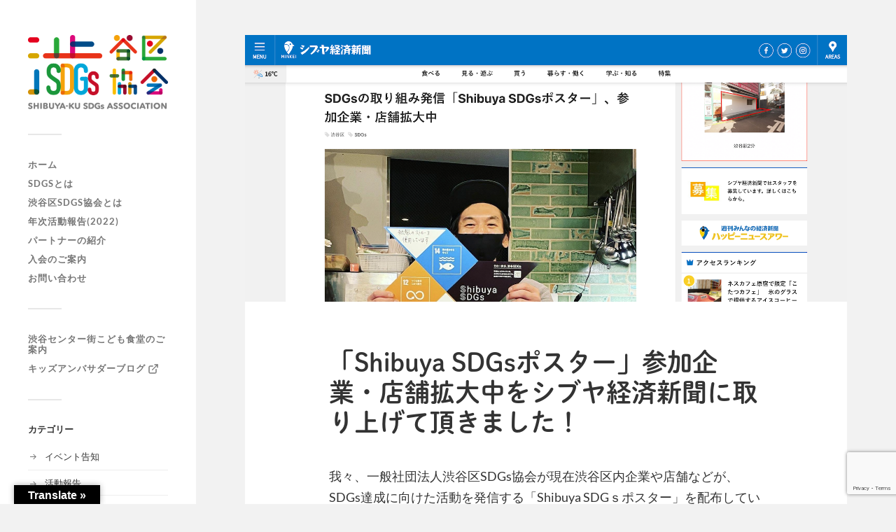

--- FILE ---
content_type: text/html; charset=UTF-8
request_url: https://sdgs-shibuyaku.com/883/
body_size: 11646
content:
<!DOCTYPE html>

<html class="no-js" dir="ltr" lang="ja" prefix="og: https://ogp.me/ns#">
   <head profile="http://gmpg.org/xfn/11">

      <meta http-equiv="Content-Type" content="text/html; charset=UTF-8" />
      <meta name="viewport" content="width=device-width, initial-scale=1.0, maximum-scale=1.0, user-scalable=no" >

      <title>「Shibuya SDGsポスター」参加企業・店舗拡大中をシブヤ経済新聞に取り上げて頂きました！ | 渋谷区SDGs協会</title>

		<!-- All in One SEO 4.8.7 - aioseo.com -->
	<meta name="robots" content="max-image-preview:large" />
	<meta name="author" content="daisuke"/>
	<link rel="canonical" href="https://sdgs-shibuyaku.com/883/" />
	<meta name="generator" content="All in One SEO (AIOSEO) 4.8.7" />
		<meta property="og:locale" content="ja_JP" />
		<meta property="og:site_name" content="一般社団法人渋谷区SDGs協会" />
		<meta property="og:type" content="article" />
		<meta property="og:title" content="「Shibuya SDGsポスター」参加企業・店舗拡大中をシブヤ経済新聞に取り上げて頂きました！ | 渋谷区SDGs協会" />
		<meta property="og:url" content="https://sdgs-shibuyaku.com/883/" />
		<meta property="og:image" content="https://sdgs-shibuyaku.com/wp_root/wp-content/uploads/2021/11/スクリーンショット-2021-11-30-17.41.34.png" />
		<meta property="og:image:secure_url" content="https://sdgs-shibuyaku.com/wp_root/wp-content/uploads/2021/11/スクリーンショット-2021-11-30-17.41.34.png" />
		<meta property="og:image:width" content="1701" />
		<meta property="og:image:height" content="754" />
		<meta property="article:published_time" content="2021-11-30T08:47:08+00:00" />
		<meta property="article:modified_time" content="2022-06-17T07:22:19+00:00" />
		<meta name="twitter:card" content="summary" />
		<meta name="twitter:title" content="「Shibuya SDGsポスター」参加企業・店舗拡大中をシブヤ経済新聞に取り上げて頂きました！ | 渋谷区SDGs協会" />
		<meta name="twitter:image" content="https://sdgs-shibuyaku.com/wp_root/wp-content/uploads/2021/11/スクリーンショット-2021-11-30-17.41.34.png" />
		<!-- All in One SEO -->

<script>document.documentElement.className = document.documentElement.className.replace("no-js","js");</script>
<link rel='dns-prefetch' href='//translate.google.com' />
<link rel="alternate" type="application/rss+xml" title="渋谷区SDGs協会 &raquo; フィード" href="https://sdgs-shibuyaku.com/feed/" />
<link rel="alternate" type="application/rss+xml" title="渋谷区SDGs協会 &raquo; コメントフィード" href="https://sdgs-shibuyaku.com/comments/feed/" />
<link rel="alternate" type="application/rss+xml" title="渋谷区SDGs協会 &raquo; 「Shibuya SDGsポスター」参加企業・店舗拡大中をシブヤ経済新聞に取り上げて頂きました！ のコメントのフィード" href="https://sdgs-shibuyaku.com/883/feed/" />
<script type="text/javascript">
window._wpemojiSettings = {"baseUrl":"https:\/\/s.w.org\/images\/core\/emoji\/14.0.0\/72x72\/","ext":".png","svgUrl":"https:\/\/s.w.org\/images\/core\/emoji\/14.0.0\/svg\/","svgExt":".svg","source":{"concatemoji":"https:\/\/sdgs-shibuyaku.com\/wp_root\/wp-includes\/js\/wp-emoji-release.min.js?ver=6.2.8"}};
/*! This file is auto-generated */
!function(e,a,t){var n,r,o,i=a.createElement("canvas"),p=i.getContext&&i.getContext("2d");function s(e,t){p.clearRect(0,0,i.width,i.height),p.fillText(e,0,0);e=i.toDataURL();return p.clearRect(0,0,i.width,i.height),p.fillText(t,0,0),e===i.toDataURL()}function c(e){var t=a.createElement("script");t.src=e,t.defer=t.type="text/javascript",a.getElementsByTagName("head")[0].appendChild(t)}for(o=Array("flag","emoji"),t.supports={everything:!0,everythingExceptFlag:!0},r=0;r<o.length;r++)t.supports[o[r]]=function(e){if(p&&p.fillText)switch(p.textBaseline="top",p.font="600 32px Arial",e){case"flag":return s("\ud83c\udff3\ufe0f\u200d\u26a7\ufe0f","\ud83c\udff3\ufe0f\u200b\u26a7\ufe0f")?!1:!s("\ud83c\uddfa\ud83c\uddf3","\ud83c\uddfa\u200b\ud83c\uddf3")&&!s("\ud83c\udff4\udb40\udc67\udb40\udc62\udb40\udc65\udb40\udc6e\udb40\udc67\udb40\udc7f","\ud83c\udff4\u200b\udb40\udc67\u200b\udb40\udc62\u200b\udb40\udc65\u200b\udb40\udc6e\u200b\udb40\udc67\u200b\udb40\udc7f");case"emoji":return!s("\ud83e\udef1\ud83c\udffb\u200d\ud83e\udef2\ud83c\udfff","\ud83e\udef1\ud83c\udffb\u200b\ud83e\udef2\ud83c\udfff")}return!1}(o[r]),t.supports.everything=t.supports.everything&&t.supports[o[r]],"flag"!==o[r]&&(t.supports.everythingExceptFlag=t.supports.everythingExceptFlag&&t.supports[o[r]]);t.supports.everythingExceptFlag=t.supports.everythingExceptFlag&&!t.supports.flag,t.DOMReady=!1,t.readyCallback=function(){t.DOMReady=!0},t.supports.everything||(n=function(){t.readyCallback()},a.addEventListener?(a.addEventListener("DOMContentLoaded",n,!1),e.addEventListener("load",n,!1)):(e.attachEvent("onload",n),a.attachEvent("onreadystatechange",function(){"complete"===a.readyState&&t.readyCallback()})),(e=t.source||{}).concatemoji?c(e.concatemoji):e.wpemoji&&e.twemoji&&(c(e.twemoji),c(e.wpemoji)))}(window,document,window._wpemojiSettings);
</script>
<style type="text/css">
img.wp-smiley,
img.emoji {
	display: inline !important;
	border: none !important;
	box-shadow: none !important;
	height: 1em !important;
	width: 1em !important;
	margin: 0 0.07em !important;
	vertical-align: -0.1em !important;
	background: none !important;
	padding: 0 !important;
}
</style>
	<link rel='stylesheet' id='wp-block-library-css' href='https://sdgs-shibuyaku.com/wp_root/wp-includes/css/dist/block-library/style.min.css?ver=6.2.8' type='text/css' media='all' />
<link rel='stylesheet' id='classic-theme-styles-css' href='https://sdgs-shibuyaku.com/wp_root/wp-includes/css/classic-themes.min.css?ver=6.2.8' type='text/css' media='all' />
<style id='global-styles-inline-css' type='text/css'>
body{--wp--preset--color--black: #333;--wp--preset--color--cyan-bluish-gray: #abb8c3;--wp--preset--color--white: #fff;--wp--preset--color--pale-pink: #f78da7;--wp--preset--color--vivid-red: #cf2e2e;--wp--preset--color--luminous-vivid-orange: #ff6900;--wp--preset--color--luminous-vivid-amber: #fcb900;--wp--preset--color--light-green-cyan: #7bdcb5;--wp--preset--color--vivid-green-cyan: #00d084;--wp--preset--color--pale-cyan-blue: #8ed1fc;--wp--preset--color--vivid-cyan-blue: #0693e3;--wp--preset--color--vivid-purple: #9b51e0;--wp--preset--color--accent: #019EBD;--wp--preset--color--dark-gray: #444;--wp--preset--color--medium-gray: #666;--wp--preset--color--light-gray: #767676;--wp--preset--gradient--vivid-cyan-blue-to-vivid-purple: linear-gradient(135deg,rgba(6,147,227,1) 0%,rgb(155,81,224) 100%);--wp--preset--gradient--light-green-cyan-to-vivid-green-cyan: linear-gradient(135deg,rgb(122,220,180) 0%,rgb(0,208,130) 100%);--wp--preset--gradient--luminous-vivid-amber-to-luminous-vivid-orange: linear-gradient(135deg,rgba(252,185,0,1) 0%,rgba(255,105,0,1) 100%);--wp--preset--gradient--luminous-vivid-orange-to-vivid-red: linear-gradient(135deg,rgba(255,105,0,1) 0%,rgb(207,46,46) 100%);--wp--preset--gradient--very-light-gray-to-cyan-bluish-gray: linear-gradient(135deg,rgb(238,238,238) 0%,rgb(169,184,195) 100%);--wp--preset--gradient--cool-to-warm-spectrum: linear-gradient(135deg,rgb(74,234,220) 0%,rgb(151,120,209) 20%,rgb(207,42,186) 40%,rgb(238,44,130) 60%,rgb(251,105,98) 80%,rgb(254,248,76) 100%);--wp--preset--gradient--blush-light-purple: linear-gradient(135deg,rgb(255,206,236) 0%,rgb(152,150,240) 100%);--wp--preset--gradient--blush-bordeaux: linear-gradient(135deg,rgb(254,205,165) 0%,rgb(254,45,45) 50%,rgb(107,0,62) 100%);--wp--preset--gradient--luminous-dusk: linear-gradient(135deg,rgb(255,203,112) 0%,rgb(199,81,192) 50%,rgb(65,88,208) 100%);--wp--preset--gradient--pale-ocean: linear-gradient(135deg,rgb(255,245,203) 0%,rgb(182,227,212) 50%,rgb(51,167,181) 100%);--wp--preset--gradient--electric-grass: linear-gradient(135deg,rgb(202,248,128) 0%,rgb(113,206,126) 100%);--wp--preset--gradient--midnight: linear-gradient(135deg,rgb(2,3,129) 0%,rgb(40,116,252) 100%);--wp--preset--duotone--dark-grayscale: url('#wp-duotone-dark-grayscale');--wp--preset--duotone--grayscale: url('#wp-duotone-grayscale');--wp--preset--duotone--purple-yellow: url('#wp-duotone-purple-yellow');--wp--preset--duotone--blue-red: url('#wp-duotone-blue-red');--wp--preset--duotone--midnight: url('#wp-duotone-midnight');--wp--preset--duotone--magenta-yellow: url('#wp-duotone-magenta-yellow');--wp--preset--duotone--purple-green: url('#wp-duotone-purple-green');--wp--preset--duotone--blue-orange: url('#wp-duotone-blue-orange');--wp--preset--font-size--small: 16px;--wp--preset--font-size--medium: 20px;--wp--preset--font-size--large: 24px;--wp--preset--font-size--x-large: 42px;--wp--preset--font-size--normal: 18px;--wp--preset--font-size--larger: 27px;--wp--preset--spacing--20: 0.44rem;--wp--preset--spacing--30: 0.67rem;--wp--preset--spacing--40: 1rem;--wp--preset--spacing--50: 1.5rem;--wp--preset--spacing--60: 2.25rem;--wp--preset--spacing--70: 3.38rem;--wp--preset--spacing--80: 5.06rem;--wp--preset--shadow--natural: 6px 6px 9px rgba(0, 0, 0, 0.2);--wp--preset--shadow--deep: 12px 12px 50px rgba(0, 0, 0, 0.4);--wp--preset--shadow--sharp: 6px 6px 0px rgba(0, 0, 0, 0.2);--wp--preset--shadow--outlined: 6px 6px 0px -3px rgba(255, 255, 255, 1), 6px 6px rgba(0, 0, 0, 1);--wp--preset--shadow--crisp: 6px 6px 0px rgba(0, 0, 0, 1);}:where(.is-layout-flex){gap: 0.5em;}body .is-layout-flow > .alignleft{float: left;margin-inline-start: 0;margin-inline-end: 2em;}body .is-layout-flow > .alignright{float: right;margin-inline-start: 2em;margin-inline-end: 0;}body .is-layout-flow > .aligncenter{margin-left: auto !important;margin-right: auto !important;}body .is-layout-constrained > .alignleft{float: left;margin-inline-start: 0;margin-inline-end: 2em;}body .is-layout-constrained > .alignright{float: right;margin-inline-start: 2em;margin-inline-end: 0;}body .is-layout-constrained > .aligncenter{margin-left: auto !important;margin-right: auto !important;}body .is-layout-constrained > :where(:not(.alignleft):not(.alignright):not(.alignfull)){max-width: var(--wp--style--global--content-size);margin-left: auto !important;margin-right: auto !important;}body .is-layout-constrained > .alignwide{max-width: var(--wp--style--global--wide-size);}body .is-layout-flex{display: flex;}body .is-layout-flex{flex-wrap: wrap;align-items: center;}body .is-layout-flex > *{margin: 0;}:where(.wp-block-columns.is-layout-flex){gap: 2em;}.has-black-color{color: var(--wp--preset--color--black) !important;}.has-cyan-bluish-gray-color{color: var(--wp--preset--color--cyan-bluish-gray) !important;}.has-white-color{color: var(--wp--preset--color--white) !important;}.has-pale-pink-color{color: var(--wp--preset--color--pale-pink) !important;}.has-vivid-red-color{color: var(--wp--preset--color--vivid-red) !important;}.has-luminous-vivid-orange-color{color: var(--wp--preset--color--luminous-vivid-orange) !important;}.has-luminous-vivid-amber-color{color: var(--wp--preset--color--luminous-vivid-amber) !important;}.has-light-green-cyan-color{color: var(--wp--preset--color--light-green-cyan) !important;}.has-vivid-green-cyan-color{color: var(--wp--preset--color--vivid-green-cyan) !important;}.has-pale-cyan-blue-color{color: var(--wp--preset--color--pale-cyan-blue) !important;}.has-vivid-cyan-blue-color{color: var(--wp--preset--color--vivid-cyan-blue) !important;}.has-vivid-purple-color{color: var(--wp--preset--color--vivid-purple) !important;}.has-black-background-color{background-color: var(--wp--preset--color--black) !important;}.has-cyan-bluish-gray-background-color{background-color: var(--wp--preset--color--cyan-bluish-gray) !important;}.has-white-background-color{background-color: var(--wp--preset--color--white) !important;}.has-pale-pink-background-color{background-color: var(--wp--preset--color--pale-pink) !important;}.has-vivid-red-background-color{background-color: var(--wp--preset--color--vivid-red) !important;}.has-luminous-vivid-orange-background-color{background-color: var(--wp--preset--color--luminous-vivid-orange) !important;}.has-luminous-vivid-amber-background-color{background-color: var(--wp--preset--color--luminous-vivid-amber) !important;}.has-light-green-cyan-background-color{background-color: var(--wp--preset--color--light-green-cyan) !important;}.has-vivid-green-cyan-background-color{background-color: var(--wp--preset--color--vivid-green-cyan) !important;}.has-pale-cyan-blue-background-color{background-color: var(--wp--preset--color--pale-cyan-blue) !important;}.has-vivid-cyan-blue-background-color{background-color: var(--wp--preset--color--vivid-cyan-blue) !important;}.has-vivid-purple-background-color{background-color: var(--wp--preset--color--vivid-purple) !important;}.has-black-border-color{border-color: var(--wp--preset--color--black) !important;}.has-cyan-bluish-gray-border-color{border-color: var(--wp--preset--color--cyan-bluish-gray) !important;}.has-white-border-color{border-color: var(--wp--preset--color--white) !important;}.has-pale-pink-border-color{border-color: var(--wp--preset--color--pale-pink) !important;}.has-vivid-red-border-color{border-color: var(--wp--preset--color--vivid-red) !important;}.has-luminous-vivid-orange-border-color{border-color: var(--wp--preset--color--luminous-vivid-orange) !important;}.has-luminous-vivid-amber-border-color{border-color: var(--wp--preset--color--luminous-vivid-amber) !important;}.has-light-green-cyan-border-color{border-color: var(--wp--preset--color--light-green-cyan) !important;}.has-vivid-green-cyan-border-color{border-color: var(--wp--preset--color--vivid-green-cyan) !important;}.has-pale-cyan-blue-border-color{border-color: var(--wp--preset--color--pale-cyan-blue) !important;}.has-vivid-cyan-blue-border-color{border-color: var(--wp--preset--color--vivid-cyan-blue) !important;}.has-vivid-purple-border-color{border-color: var(--wp--preset--color--vivid-purple) !important;}.has-vivid-cyan-blue-to-vivid-purple-gradient-background{background: var(--wp--preset--gradient--vivid-cyan-blue-to-vivid-purple) !important;}.has-light-green-cyan-to-vivid-green-cyan-gradient-background{background: var(--wp--preset--gradient--light-green-cyan-to-vivid-green-cyan) !important;}.has-luminous-vivid-amber-to-luminous-vivid-orange-gradient-background{background: var(--wp--preset--gradient--luminous-vivid-amber-to-luminous-vivid-orange) !important;}.has-luminous-vivid-orange-to-vivid-red-gradient-background{background: var(--wp--preset--gradient--luminous-vivid-orange-to-vivid-red) !important;}.has-very-light-gray-to-cyan-bluish-gray-gradient-background{background: var(--wp--preset--gradient--very-light-gray-to-cyan-bluish-gray) !important;}.has-cool-to-warm-spectrum-gradient-background{background: var(--wp--preset--gradient--cool-to-warm-spectrum) !important;}.has-blush-light-purple-gradient-background{background: var(--wp--preset--gradient--blush-light-purple) !important;}.has-blush-bordeaux-gradient-background{background: var(--wp--preset--gradient--blush-bordeaux) !important;}.has-luminous-dusk-gradient-background{background: var(--wp--preset--gradient--luminous-dusk) !important;}.has-pale-ocean-gradient-background{background: var(--wp--preset--gradient--pale-ocean) !important;}.has-electric-grass-gradient-background{background: var(--wp--preset--gradient--electric-grass) !important;}.has-midnight-gradient-background{background: var(--wp--preset--gradient--midnight) !important;}.has-small-font-size{font-size: var(--wp--preset--font-size--small) !important;}.has-medium-font-size{font-size: var(--wp--preset--font-size--medium) !important;}.has-large-font-size{font-size: var(--wp--preset--font-size--large) !important;}.has-x-large-font-size{font-size: var(--wp--preset--font-size--x-large) !important;}
.wp-block-navigation a:where(:not(.wp-element-button)){color: inherit;}
:where(.wp-block-columns.is-layout-flex){gap: 2em;}
.wp-block-pullquote{font-size: 1.5em;line-height: 1.6;}
</style>
<link rel='stylesheet' id='contact-form-7-css' href='https://sdgs-shibuyaku.com/wp_root/wp-content/plugins/contact-form-7/includes/css/styles.css?ver=5.8.4' type='text/css' media='all' />
<link rel='stylesheet' id='google-language-translator-css' href='https://sdgs-shibuyaku.com/wp_root/wp-content/plugins/google-language-translator/css/style.css?ver=6.0.20' type='text/css' media='' />
<link rel='stylesheet' id='glt-toolbar-styles-css' href='https://sdgs-shibuyaku.com/wp_root/wp-content/plugins/google-language-translator/css/toolbar.css?ver=6.0.20' type='text/css' media='' />
<link rel='stylesheet' id='fukasawa_googleFonts-css' href='https://sdgs-shibuyaku.com/wp_root/wp-content/themes/fukasawa/assets/css/fonts.css?ver=6.2.8' type='text/css' media='all' />
<link rel='stylesheet' id='fukasawa_genericons-css' href='https://sdgs-shibuyaku.com/wp_root/wp-content/themes/fukasawa/assets/fonts/genericons/genericons.css?ver=6.2.8' type='text/css' media='all' />
<link rel='stylesheet' id='fukasawa_style-css' href='https://sdgs-shibuyaku.com/wp_root/wp-content/themes/fukasawa/style.css' type='text/css' media='all' />
<link rel='stylesheet' id='slick-css' href='https://sdgs-shibuyaku.com/wp_root/wp-content/themes/fukasawa/assets/libs/slick/slick.css?ver=1675299890' type='text/css' media='all' />
<link rel='stylesheet' id='slick-theme-css' href='https://sdgs-shibuyaku.com/wp_root/wp-content/themes/fukasawa/assets/libs/slick/slick-theme.css?ver=1675299889' type='text/css' media='all' />
<link rel='stylesheet' id='customize-css' href='https://sdgs-shibuyaku.com/wp_root/wp-content/themes/fukasawa/assets/css/customize.css?ver=1685339463' type='text/css' media='all' />
<!--n2css--><!--n2js--><script type='text/javascript' src='https://sdgs-shibuyaku.com/wp_root/wp-includes/js/jquery/jquery.min.js?ver=3.6.4' id='jquery-core-js'></script>
<script type='text/javascript' src='https://sdgs-shibuyaku.com/wp_root/wp-includes/js/jquery/jquery-migrate.min.js?ver=3.4.0' id='jquery-migrate-js'></script>
<script type='text/javascript' src='https://sdgs-shibuyaku.com/wp_root/wp-content/themes/fukasawa/assets/js/flexslider.js?ver=1' id='fukasawa_flexslider-js'></script>
<link rel="https://api.w.org/" href="https://sdgs-shibuyaku.com/wp-json/" /><link rel="alternate" type="application/json" href="https://sdgs-shibuyaku.com/wp-json/wp/v2/posts/883" /><link rel="EditURI" type="application/rsd+xml" title="RSD" href="https://sdgs-shibuyaku.com/wp_root/xmlrpc.php?rsd" />
<link rel="wlwmanifest" type="application/wlwmanifest+xml" href="https://sdgs-shibuyaku.com/wp_root/wp-includes/wlwmanifest.xml" />
<meta name="generator" content="WordPress 6.2.8" />
<link rel='shortlink' href='https://sdgs-shibuyaku.com/?p=883' />
<link rel="alternate" type="application/json+oembed" href="https://sdgs-shibuyaku.com/wp-json/oembed/1.0/embed?url=https%3A%2F%2Fsdgs-shibuyaku.com%2F883%2F" />
<link rel="alternate" type="text/xml+oembed" href="https://sdgs-shibuyaku.com/wp-json/oembed/1.0/embed?url=https%3A%2F%2Fsdgs-shibuyaku.com%2F883%2F&#038;format=xml" />
<style>p.hello{font-size:12px;color:darkgray;}#google_language_translator,#flags{text-align:left;}#google_language_translator{clear:both;}#flags{width:165px;}#flags a{display:inline-block;margin-right:2px;}#google_language_translator{width:auto!important;}div.skiptranslate.goog-te-gadget{display:inline!important;}.goog-tooltip{display: none!important;}.goog-tooltip:hover{display: none!important;}.goog-text-highlight{background-color:transparent!important;border:none!important;box-shadow:none!important;}#google_language_translator select.goog-te-combo{color:#32373c;}#google_language_translator{color:transparent;}body{top:0px!important;}#goog-gt-{display:none!important;}font font{background-color:transparent!important;box-shadow:none!important;position:initial!important;}#glt-translate-trigger{left:20px;right:auto;}#glt-translate-trigger > span{color:#ffffff;}#glt-translate-trigger{background:#000000;}.goog-te-gadget .goog-te-combo{width:100%;}</style><!-- Customizer CSS --><style type="text/css"></style><!--/Customizer CSS--><link rel="icon" href="https://sdgs-shibuyaku.com/wp_root/wp-content/uploads/2022/10/SDGs_favicon-88x88.png" sizes="32x32" />
<link rel="icon" href="https://sdgs-shibuyaku.com/wp_root/wp-content/uploads/2022/10/SDGs_favicon.png" sizes="192x192" />
<link rel="apple-touch-icon" href="https://sdgs-shibuyaku.com/wp_root/wp-content/uploads/2022/10/SDGs_favicon.png" />
<meta name="msapplication-TileImage" content="https://sdgs-shibuyaku.com/wp_root/wp-content/uploads/2022/10/SDGs_favicon.png" />
		<style type="text/css" id="wp-custom-css">
			.p-10 {
	padding: 10px;
}

@media screen and (min-width: 768px) {
	.p-20--md {
		padding: 20px;
	}
}

/* margin _ utility */
.mt-80 {
	margin-top: 80px !important;
}
.mt-100 {
   margin-top: 100px;
}
.-mx-10 {
	margin-left: -10px;
   margin-right: -10px;
}
.-mx-20 {
	margin-left: -20px;
   margin-right: -20px;
}
@media screen and (min-width: 768px) {
	.-mx-20--md {
		margin-left: -20px;
      margin-right: -20px;
	}
	.-mx-40--md{
		margin-left: -40px;
      margin-right: -40px;
	}
}
@media screen and (min-width: 1000px) {
	.mt-100--lg {
		margin-top: 100px !important;
	} 
} 

.post-content input[type="email"] {
	width: 100%;
	padding: 14px 16px;
	font-size: 0.9em;
 	border: none;
 	color: #333;
 	background: #f2f2f2;
 	border-radius: 3px;
 	-webkit-appearance: none;
}		</style>
		
      <!-- Adobe Fonts -->
      <script>
         (function(d) {
            var config = {
               kitId: 'efi5ard',
               scriptTimeout: 3000,
               async: true
            },
            h=d.documentElement,t=setTimeout(function(){h.className=h.className.replace(/\bwf-loading\b/g,"")+" wf-inactive";},config.scriptTimeout),tk=d.createElement("script"),f=false,s=d.getElementsByTagName("script")[0],a;h.className+=" wf-loading";tk.src='https://use.typekit.net/'+config.kitId+'.js';tk.async=true;tk.onload=tk.onreadystatechange=function(){a=this.readyState;if(f||a&&a!="complete"&&a!="loaded")return;f=true;clearTimeout(t);try{Typekit.load(config)}catch(e){}};s.parentNode.insertBefore(tk,s)
         })(document);
      </script>
      <!--End Adobe Fonts -->

               <!-- Google Tag Manager -->
         <script>(function(w,d,s,l,i){w[l]=w[l]||[];w[l].push({'gtm.start':
         new Date().getTime(),event:'gtm.js'});var f=d.getElementsByTagName(s)[0],
         j=d.createElement(s),dl=l!='dataLayer'?'&l='+l:'';j.async=true;j.src=
         'https://www.googletagmanager.com/gtm.js?id='+i+dl;f.parentNode.insertBefore(j,f);
         })(window,document,'script','dataLayer','GTM-5SH42S5');</script>
         <!-- End Google Tag Manager -->
         </head>

	 <body class="post-template-default single single-post postid-883 single-format-standard wp-custom-logo wp-is-not-mobile">
                    <!-- Google Tag Manager (noscript) -->
            <noscript><iframe src="https://www.googletagmanager.com/ns.html?id=GTM-5SH42S5"
            height="0" width="0" style="display:none;visibility:hidden"></iframe></noscript>
            <!-- End Google Tag Manager (noscript) -->
        
        <svg xmlns="http://www.w3.org/2000/svg" viewBox="0 0 0 0" width="0" height="0" focusable="false" role="none" style="visibility: hidden; position: absolute; left: -9999px; overflow: hidden;" ><defs><filter id="wp-duotone-dark-grayscale"><feColorMatrix color-interpolation-filters="sRGB" type="matrix" values=" .299 .587 .114 0 0 .299 .587 .114 0 0 .299 .587 .114 0 0 .299 .587 .114 0 0 " /><feComponentTransfer color-interpolation-filters="sRGB" ><feFuncR type="table" tableValues="0 0.49803921568627" /><feFuncG type="table" tableValues="0 0.49803921568627" /><feFuncB type="table" tableValues="0 0.49803921568627" /><feFuncA type="table" tableValues="1 1" /></feComponentTransfer><feComposite in2="SourceGraphic" operator="in" /></filter></defs></svg><svg xmlns="http://www.w3.org/2000/svg" viewBox="0 0 0 0" width="0" height="0" focusable="false" role="none" style="visibility: hidden; position: absolute; left: -9999px; overflow: hidden;" ><defs><filter id="wp-duotone-grayscale"><feColorMatrix color-interpolation-filters="sRGB" type="matrix" values=" .299 .587 .114 0 0 .299 .587 .114 0 0 .299 .587 .114 0 0 .299 .587 .114 0 0 " /><feComponentTransfer color-interpolation-filters="sRGB" ><feFuncR type="table" tableValues="0 1" /><feFuncG type="table" tableValues="0 1" /><feFuncB type="table" tableValues="0 1" /><feFuncA type="table" tableValues="1 1" /></feComponentTransfer><feComposite in2="SourceGraphic" operator="in" /></filter></defs></svg><svg xmlns="http://www.w3.org/2000/svg" viewBox="0 0 0 0" width="0" height="0" focusable="false" role="none" style="visibility: hidden; position: absolute; left: -9999px; overflow: hidden;" ><defs><filter id="wp-duotone-purple-yellow"><feColorMatrix color-interpolation-filters="sRGB" type="matrix" values=" .299 .587 .114 0 0 .299 .587 .114 0 0 .299 .587 .114 0 0 .299 .587 .114 0 0 " /><feComponentTransfer color-interpolation-filters="sRGB" ><feFuncR type="table" tableValues="0.54901960784314 0.98823529411765" /><feFuncG type="table" tableValues="0 1" /><feFuncB type="table" tableValues="0.71764705882353 0.25490196078431" /><feFuncA type="table" tableValues="1 1" /></feComponentTransfer><feComposite in2="SourceGraphic" operator="in" /></filter></defs></svg><svg xmlns="http://www.w3.org/2000/svg" viewBox="0 0 0 0" width="0" height="0" focusable="false" role="none" style="visibility: hidden; position: absolute; left: -9999px; overflow: hidden;" ><defs><filter id="wp-duotone-blue-red"><feColorMatrix color-interpolation-filters="sRGB" type="matrix" values=" .299 .587 .114 0 0 .299 .587 .114 0 0 .299 .587 .114 0 0 .299 .587 .114 0 0 " /><feComponentTransfer color-interpolation-filters="sRGB" ><feFuncR type="table" tableValues="0 1" /><feFuncG type="table" tableValues="0 0.27843137254902" /><feFuncB type="table" tableValues="0.5921568627451 0.27843137254902" /><feFuncA type="table" tableValues="1 1" /></feComponentTransfer><feComposite in2="SourceGraphic" operator="in" /></filter></defs></svg><svg xmlns="http://www.w3.org/2000/svg" viewBox="0 0 0 0" width="0" height="0" focusable="false" role="none" style="visibility: hidden; position: absolute; left: -9999px; overflow: hidden;" ><defs><filter id="wp-duotone-midnight"><feColorMatrix color-interpolation-filters="sRGB" type="matrix" values=" .299 .587 .114 0 0 .299 .587 .114 0 0 .299 .587 .114 0 0 .299 .587 .114 0 0 " /><feComponentTransfer color-interpolation-filters="sRGB" ><feFuncR type="table" tableValues="0 0" /><feFuncG type="table" tableValues="0 0.64705882352941" /><feFuncB type="table" tableValues="0 1" /><feFuncA type="table" tableValues="1 1" /></feComponentTransfer><feComposite in2="SourceGraphic" operator="in" /></filter></defs></svg><svg xmlns="http://www.w3.org/2000/svg" viewBox="0 0 0 0" width="0" height="0" focusable="false" role="none" style="visibility: hidden; position: absolute; left: -9999px; overflow: hidden;" ><defs><filter id="wp-duotone-magenta-yellow"><feColorMatrix color-interpolation-filters="sRGB" type="matrix" values=" .299 .587 .114 0 0 .299 .587 .114 0 0 .299 .587 .114 0 0 .299 .587 .114 0 0 " /><feComponentTransfer color-interpolation-filters="sRGB" ><feFuncR type="table" tableValues="0.78039215686275 1" /><feFuncG type="table" tableValues="0 0.94901960784314" /><feFuncB type="table" tableValues="0.35294117647059 0.47058823529412" /><feFuncA type="table" tableValues="1 1" /></feComponentTransfer><feComposite in2="SourceGraphic" operator="in" /></filter></defs></svg><svg xmlns="http://www.w3.org/2000/svg" viewBox="0 0 0 0" width="0" height="0" focusable="false" role="none" style="visibility: hidden; position: absolute; left: -9999px; overflow: hidden;" ><defs><filter id="wp-duotone-purple-green"><feColorMatrix color-interpolation-filters="sRGB" type="matrix" values=" .299 .587 .114 0 0 .299 .587 .114 0 0 .299 .587 .114 0 0 .299 .587 .114 0 0 " /><feComponentTransfer color-interpolation-filters="sRGB" ><feFuncR type="table" tableValues="0.65098039215686 0.40392156862745" /><feFuncG type="table" tableValues="0 1" /><feFuncB type="table" tableValues="0.44705882352941 0.4" /><feFuncA type="table" tableValues="1 1" /></feComponentTransfer><feComposite in2="SourceGraphic" operator="in" /></filter></defs></svg><svg xmlns="http://www.w3.org/2000/svg" viewBox="0 0 0 0" width="0" height="0" focusable="false" role="none" style="visibility: hidden; position: absolute; left: -9999px; overflow: hidden;" ><defs><filter id="wp-duotone-blue-orange"><feColorMatrix color-interpolation-filters="sRGB" type="matrix" values=" .299 .587 .114 0 0 .299 .587 .114 0 0 .299 .587 .114 0 0 .299 .587 .114 0 0 " /><feComponentTransfer color-interpolation-filters="sRGB" ><feFuncR type="table" tableValues="0.098039215686275 1" /><feFuncG type="table" tableValues="0 0.66274509803922" /><feFuncB type="table" tableValues="0.84705882352941 0.41960784313725" /><feFuncA type="table" tableValues="1 1" /></feComponentTransfer><feComposite in2="SourceGraphic" operator="in" /></filter></defs></svg>
		  <a class="skip-link button" href="#site-content">本文にジャンプ</a>

        <div class="mobile-navigation">

            <ul class="mobile-menu">
               <li id="menu-item-5" class="menu-item menu-item-type-custom menu-item-object-custom menu-item-home menu-item-5"><a href="http://sdgs-shibuyaku.com/">ホーム</a></li>
<li id="menu-item-2083" class="menu-item menu-item-type-post_type menu-item-object-page menu-item-2083"><a href="https://sdgs-shibuyaku.com/sdgs/">SDGsとは</a></li>
<li id="menu-item-10" class="menu-item menu-item-type-post_type menu-item-object-page menu-item-10"><a href="https://sdgs-shibuyaku.com/about/">渋谷区SDGs協会とは</a></li>
<li id="menu-item-1749" class="menu-item menu-item-type-post_type menu-item-object-page menu-item-1749"><a href="https://sdgs-shibuyaku.com/annual_report_2022/">年次活動報告(2022)</a></li>
<li id="menu-item-1220" class="menu-item menu-item-type-post_type menu-item-object-page menu-item-1220"><a href="https://sdgs-shibuyaku.com/partners/">パートナーの紹介</a></li>
<li id="menu-item-2105" class="menu-item menu-item-type-post_type menu-item-object-page menu-item-2105"><a href="https://sdgs-shibuyaku.com/for_corporation/">入会のご案内</a></li>
<li id="menu-item-19" class="menu-item menu-item-type-post_type menu-item-object-page menu-item-19"><a href="https://sdgs-shibuyaku.com/contact/">お問い合わせ</a></li>
               <div class="u-mt-32">
                  <a href="https://sdgs-shibuyaku.com/center-gai_kodomo_shokudo" class="u-flex u-align-items-center u-align-items-center">
                     渋谷センター街こども食堂のご案内
                  </a>
               </div>
               <div class="u-mt-12">
                  <a href="https://note.com/animask/" class="u-flex u-align-items-center u-align-items-center u-weight-bold">キッズアンバサダーブログ
                     <svg class="c-icon-externalLink" style="width: 22px; height: 16px;" fill="none" height="24" stroke="currentColor" stroke-linecap="round" stroke-linejoin="round" stroke-width="2" viewBox="0 0 24 24" width="24" xmlns="http://www.w3.org/2000/svg"><path d="M18 13v6a2 2 0 0 1-2 2H5a2 2 0 0 1-2-2V8a2 2 0 0 1 2-2h6"/><polyline points="15 3 21 3 21 9"/><line x1="10" x2="21" y1="14" y2="3"/></svg>
                  </a>
               </div>
            </ul>

            <div class="mobile-menu u-flex u-pt-0 u-pb-48 ">
               <div class="u-pr-8" style="width: 48px;">
                  <a class="u-link-hover-light"
                     href="https://www.instagram.com/sdgs_shibuyaku/">
                     <img src="https://sdgs-shibuyaku.com/wp_root/wp-content/themes/fukasawa/assets/images/customize/logo_instagram.png" alt="Instagram">
                  </a>
               </div>
               <div class="u-pl-8" style="width: 48px;">
                  <a class="u-link-hover-light"
                     href="https://lin.ee/7bkgkzD">
                     <img src="https://sdgs-shibuyaku.com/wp_root/wp-content/themes/fukasawa/assets/images/customize/logo_line.png" alt="LINE">
                  </a>
               </div>
            </div>
        </div><!-- .mobile-navigation -->

        <div class="sidebar">

            
                <div class="blog-logo">
                <a href="https://sdgs-shibuyaku.com/" rel="home">
                    <img src="https://sdgs-shibuyaku.com/wp_root/wp-content/uploads/2022/12/logo_sdgs.png" />
                </a>
                <span class="screen-reader-text">渋谷区SDGs協会</span>
                </div>

            
            <button type="button" class="nav-toggle">

                <div class="bars">
                <div class="bar"></div>
                <div class="bar"></div>
                <div class="bar"></div>
                </div>

                <p>
                <span class="menu">メニュー</span>
                <span class="close">閉じる</span>
                </p>

            </button>

            <ul class="main-menu">
               <li id="menu-item-5" class="menu-item menu-item-type-custom menu-item-object-custom menu-item-home menu-item-5"><a href="http://sdgs-shibuyaku.com/">ホーム</a></li>
<li id="menu-item-2083" class="menu-item menu-item-type-post_type menu-item-object-page menu-item-2083"><a href="https://sdgs-shibuyaku.com/sdgs/">SDGsとは</a></li>
<li id="menu-item-10" class="menu-item menu-item-type-post_type menu-item-object-page menu-item-10"><a href="https://sdgs-shibuyaku.com/about/">渋谷区SDGs協会とは</a></li>
<li id="menu-item-1749" class="menu-item menu-item-type-post_type menu-item-object-page menu-item-1749"><a href="https://sdgs-shibuyaku.com/annual_report_2022/">年次活動報告(2022)</a></li>
<li id="menu-item-1220" class="menu-item menu-item-type-post_type menu-item-object-page menu-item-1220"><a href="https://sdgs-shibuyaku.com/partners/">パートナーの紹介</a></li>
<li id="menu-item-2105" class="menu-item menu-item-type-post_type menu-item-object-page menu-item-2105"><a href="https://sdgs-shibuyaku.com/for_corporation/">入会のご案内</a></li>
<li id="menu-item-19" class="menu-item menu-item-type-post_type menu-item-object-page menu-item-19"><a href="https://sdgs-shibuyaku.com/contact/">お問い合わせ</a></li>
            </ul><!-- .main-menu -->

            <ul class="main-menu">
               <li class="menu-item menu-item-type-custom menu-item-object-custom menu-item-945">
                  <a href="https://sdgs-shibuyaku.com/center-gai_kodomo_shokudo" class="u-flex u-align-items-center u-align-items-center">
                     渋谷センター街こども食堂のご案内
                  </a>
               </li>
               <li class="menu-item menu-item-type-custom menu-item-object-custom menu-item-945">
                  <a href="https://note.com/animask/" class="u-flex u-align-items-center u-align-items-center">キッズアンバサダーブログ
                     <svg class="c-icon-externalLink" style="width: 22px; height: 16px;" fill="none" height="24" stroke="currentColor" stroke-linecap="round" stroke-linejoin="round" stroke-width="2" viewBox="0 0 24 24" width="24" xmlns="http://www.w3.org/2000/svg"><path d="M18 13v6a2 2 0 0 1-2 2H5a2 2 0 0 1-2-2V8a2 2 0 0 1 2-2h6"/><polyline points="15 3 21 3 21 9"/><line x1="10" x2="21" y1="14" y2="3"/></svg>
                  </a>
               </li>
            </ul>

                            <div class="widgets">
                <div id="nav_menu-2" class="widget widget_nav_menu"><div class="widget-content clear"><h3 class="widget-title">カテゴリー</h3><div class="menu-%e3%82%ab%e3%83%86%e3%82%b4%e3%83%aa%e3%83%bc-container"><ul id="menu-%e3%82%ab%e3%83%86%e3%82%b4%e3%83%aa%e3%83%bc" class="menu"><li id="menu-item-1345" class="menu-item menu-item-type-taxonomy menu-item-object-category menu-item-1345"><a href="https://sdgs-shibuyaku.com/category/event/">イベント告知</a></li>
<li id="menu-item-1348" class="menu-item menu-item-type-taxonomy menu-item-object-category menu-item-has-children menu-item-1348"><a href="https://sdgs-shibuyaku.com/category/activity/">活動報告</a>
<ul class="sub-menu">
	<li id="menu-item-1787" class="menu-item menu-item-type-taxonomy menu-item-object-category menu-item-1787"><a href="https://sdgs-shibuyaku.com/category/activity/3rd_place/">こども食堂・放課後クラブ</a></li>
	<li id="menu-item-1788" class="menu-item menu-item-type-taxonomy menu-item-object-category menu-item-1788"><a href="https://sdgs-shibuyaku.com/category/activity/workshop/">ワークショップ</a></li>
	<li id="menu-item-1349" class="menu-item menu-item-type-taxonomy menu-item-object-category menu-item-1349"><a href="https://sdgs-shibuyaku.com/category/activity/with_partner/">パートナーとの取り組み</a></li>
	<li id="menu-item-1786" class="menu-item menu-item-type-taxonomy menu-item-object-category menu-item-1786"><a href="https://sdgs-shibuyaku.com/category/activity/ambassador/">キッズアンバサダー</a></li>
</ul>
</li>
<li id="menu-item-1347" class="menu-item menu-item-type-taxonomy menu-item-object-category current-post-ancestor current-menu-parent current-post-parent menu-item-1347"><a href="https://sdgs-shibuyaku.com/category/media/">メディア掲載</a></li>
<li id="menu-item-1346" class="menu-item menu-item-type-taxonomy menu-item-object-category menu-item-1346"><a href="https://sdgs-shibuyaku.com/category/info/">ニュースリリース</a></li>
</ul></div></div></div><div id="search-2" class="widget widget_search"><div class="widget-content clear"><form role="search" method="get" id="searchform" class="searchform" action="https://sdgs-shibuyaku.com/">
				<div>
					<label class="screen-reader-text" for="s">検索:</label>
					<input type="text" value="" name="s" id="s" />
					<input type="submit" id="searchsubmit" value="検索" />
				</div>
			</form></div></div><div id="archives-2" class="widget widget_archive"><div class="widget-content clear"><h3 class="widget-title">アーカイブ</h3>
			<ul>
					<li><a href='https://sdgs-shibuyaku.com/date/2026/01/'>2026年1月</a></li>
	<li><a href='https://sdgs-shibuyaku.com/date/2025/12/'>2025年12月</a></li>
	<li><a href='https://sdgs-shibuyaku.com/date/2025/11/'>2025年11月</a></li>
	<li><a href='https://sdgs-shibuyaku.com/date/2025/10/'>2025年10月</a></li>
	<li><a href='https://sdgs-shibuyaku.com/date/2025/09/'>2025年9月</a></li>
	<li><a href='https://sdgs-shibuyaku.com/date/2025/08/'>2025年8月</a></li>
	<li><a href='https://sdgs-shibuyaku.com/date/2025/07/'>2025年7月</a></li>
	<li><a href='https://sdgs-shibuyaku.com/date/2025/06/'>2025年6月</a></li>
	<li><a href='https://sdgs-shibuyaku.com/date/2025/05/'>2025年5月</a></li>
	<li><a href='https://sdgs-shibuyaku.com/date/2025/04/'>2025年4月</a></li>
	<li><a href='https://sdgs-shibuyaku.com/date/2025/03/'>2025年3月</a></li>
	<li><a href='https://sdgs-shibuyaku.com/date/2025/02/'>2025年2月</a></li>
	<li><a href='https://sdgs-shibuyaku.com/date/2025/01/'>2025年1月</a></li>
	<li><a href='https://sdgs-shibuyaku.com/date/2024/12/'>2024年12月</a></li>
	<li><a href='https://sdgs-shibuyaku.com/date/2024/11/'>2024年11月</a></li>
	<li><a href='https://sdgs-shibuyaku.com/date/2024/10/'>2024年10月</a></li>
	<li><a href='https://sdgs-shibuyaku.com/date/2024/09/'>2024年9月</a></li>
	<li><a href='https://sdgs-shibuyaku.com/date/2024/08/'>2024年8月</a></li>
	<li><a href='https://sdgs-shibuyaku.com/date/2024/07/'>2024年7月</a></li>
	<li><a href='https://sdgs-shibuyaku.com/date/2024/06/'>2024年6月</a></li>
	<li><a href='https://sdgs-shibuyaku.com/date/2024/05/'>2024年5月</a></li>
	<li><a href='https://sdgs-shibuyaku.com/date/2024/04/'>2024年4月</a></li>
	<li><a href='https://sdgs-shibuyaku.com/date/2024/03/'>2024年3月</a></li>
	<li><a href='https://sdgs-shibuyaku.com/date/2024/02/'>2024年2月</a></li>
	<li><a href='https://sdgs-shibuyaku.com/date/2024/01/'>2024年1月</a></li>
	<li><a href='https://sdgs-shibuyaku.com/date/2023/12/'>2023年12月</a></li>
	<li><a href='https://sdgs-shibuyaku.com/date/2023/11/'>2023年11月</a></li>
	<li><a href='https://sdgs-shibuyaku.com/date/2023/10/'>2023年10月</a></li>
	<li><a href='https://sdgs-shibuyaku.com/date/2023/09/'>2023年9月</a></li>
	<li><a href='https://sdgs-shibuyaku.com/date/2023/08/'>2023年8月</a></li>
	<li><a href='https://sdgs-shibuyaku.com/date/2023/07/'>2023年7月</a></li>
	<li><a href='https://sdgs-shibuyaku.com/date/2023/06/'>2023年6月</a></li>
	<li><a href='https://sdgs-shibuyaku.com/date/2023/05/'>2023年5月</a></li>
	<li><a href='https://sdgs-shibuyaku.com/date/2023/04/'>2023年4月</a></li>
	<li><a href='https://sdgs-shibuyaku.com/date/2023/03/'>2023年3月</a></li>
	<li><a href='https://sdgs-shibuyaku.com/date/2023/02/'>2023年2月</a></li>
	<li><a href='https://sdgs-shibuyaku.com/date/2023/01/'>2023年1月</a></li>
	<li><a href='https://sdgs-shibuyaku.com/date/2022/12/'>2022年12月</a></li>
	<li><a href='https://sdgs-shibuyaku.com/date/2022/11/'>2022年11月</a></li>
	<li><a href='https://sdgs-shibuyaku.com/date/2022/10/'>2022年10月</a></li>
	<li><a href='https://sdgs-shibuyaku.com/date/2022/09/'>2022年9月</a></li>
	<li><a href='https://sdgs-shibuyaku.com/date/2022/08/'>2022年8月</a></li>
	<li><a href='https://sdgs-shibuyaku.com/date/2022/07/'>2022年7月</a></li>
	<li><a href='https://sdgs-shibuyaku.com/date/2022/06/'>2022年6月</a></li>
	<li><a href='https://sdgs-shibuyaku.com/date/2022/05/'>2022年5月</a></li>
	<li><a href='https://sdgs-shibuyaku.com/date/2022/04/'>2022年4月</a></li>
	<li><a href='https://sdgs-shibuyaku.com/date/2022/03/'>2022年3月</a></li>
	<li><a href='https://sdgs-shibuyaku.com/date/2022/02/'>2022年2月</a></li>
	<li><a href='https://sdgs-shibuyaku.com/date/2022/01/'>2022年1月</a></li>
	<li><a href='https://sdgs-shibuyaku.com/date/2021/12/'>2021年12月</a></li>
	<li><a href='https://sdgs-shibuyaku.com/date/2021/11/'>2021年11月</a></li>
	<li><a href='https://sdgs-shibuyaku.com/date/2021/10/'>2021年10月</a></li>
	<li><a href='https://sdgs-shibuyaku.com/date/2021/09/'>2021年9月</a></li>
	<li><a href='https://sdgs-shibuyaku.com/date/2021/08/'>2021年8月</a></li>
	<li><a href='https://sdgs-shibuyaku.com/date/2021/07/'>2021年7月</a></li>
	<li><a href='https://sdgs-shibuyaku.com/date/2021/06/'>2021年6月</a></li>
	<li><a href='https://sdgs-shibuyaku.com/date/2021/04/'>2021年4月</a></li>
	<li><a href='https://sdgs-shibuyaku.com/date/2021/02/'>2021年2月</a></li>
	<li><a href='https://sdgs-shibuyaku.com/date/2020/06/'>2020年6月</a></li>
	<li><a href='https://sdgs-shibuyaku.com/date/2019/12/'>2019年12月</a></li>
	<li><a href='https://sdgs-shibuyaku.com/date/2019/11/'>2019年11月</a></li>
	<li><a href='https://sdgs-shibuyaku.com/date/2019/10/'>2019年10月</a></li>
	<li><a href='https://sdgs-shibuyaku.com/date/2019/09/'>2019年9月</a></li>
	<li><a href='https://sdgs-shibuyaku.com/date/2019/06/'>2019年6月</a></li>
			</ul>

			</div></div>                </div><!-- .widgets -->
            
            <div class="credits">

               <div class="u-flex u-mb-32">
                  <div class="u-pr-4" style="width: 48px;">
                     <a class="u-link-hover-light"
                        href="https://www.instagram.com/sdgs_shibuyaku/">
                        <img src="https://sdgs-shibuyaku.com/wp_root/wp-content/themes/fukasawa/assets/images/customize/logo_instagram.png" alt="Instagram">
                     </a>
                  </div>
                  <div class="u-pl-4" style="width: 48px;">
                     <a class="u-link-hover-light"
                        href="https://lin.ee/7bkgkzD">
                        <img src="https://sdgs-shibuyaku.com/wp_root/wp-content/themes/fukasawa/assets/images/customize/logo_line.png" alt="LINE">
                     </a>
                  </div>
               </div>

               <p>&copy; 2026 <a href="https://sdgs-shibuyaku.com/">渋谷区SDGs協会</a>.</p>
            </div><!-- .credits -->

        </div><!-- .sidebar -->

		<main class="wrapper" id="site-content">

<div class="content thin">

    
            <article id="post-883" class="entry post single post-883 type-post status-publish format-standard has-post-thumbnail hentry category-media">
                                    
                        <figure class="featured-media clear">
                            <img width="973" height="431" src="https://sdgs-shibuyaku.com/wp_root/wp-content/uploads/2021/11/スクリーンショット-2021-11-30-17.41.34-973x431.png" class="attachment-post-image size-post-image wp-post-image" alt="" decoding="async" srcset="https://sdgs-shibuyaku.com/wp_root/wp-content/uploads/2021/11/スクリーンショット-2021-11-30-17.41.34-973x431.png 973w, https://sdgs-shibuyaku.com/wp_root/wp-content/uploads/2021/11/スクリーンショット-2021-11-30-17.41.34-300x133.png 300w, https://sdgs-shibuyaku.com/wp_root/wp-content/uploads/2021/11/スクリーンショット-2021-11-30-17.41.34-768x340.png 768w, https://sdgs-shibuyaku.com/wp_root/wp-content/uploads/2021/11/スクリーンショット-2021-11-30-17.41.34-1024x454.png 1024w, https://sdgs-shibuyaku.com/wp_root/wp-content/uploads/2021/11/スクリーンショット-2021-11-30-17.41.34-508x225.png 508w, https://sdgs-shibuyaku.com/wp_root/wp-content/uploads/2021/11/スクリーンショット-2021-11-30-17.41.34.png 1701w" sizes="(max-width: 973px) 100vw, 973px" />                        </figure><!-- .featured-media -->

                                    
                <div class="post-inner">

                    <header class="post-header">

                        <h1 class="post-title font-shuei-mgo-bold">「Shibuya SDGsポスター」参加企業・店舗拡大中をシブヤ経済新聞に取り上げて頂きました！</h1>
                    </header><!-- .post-header -->

                    <div class="post-content entry-content">

                        <p>我々、一般社団法人渋谷区SDGs協会が現在渋谷区内企業や店舗などが、SDGs達成に向けた活動を発信する「Shibuya SDGｓポスター」を配布している活動や、<br />
企画などを『シブヤ経済新聞』さんに取り上げていただきました！</p>
<p><img decoding="async" loading="lazy" class="alignnone size-full wp-image-885" src="https://sdgs-shibuyaku.com/wp_root/wp-content/uploads/2021/11/スクリーンショット-2021-11-30-17.41.34.png" alt="" width="1701" height="754" srcset="https://sdgs-shibuyaku.com/wp_root/wp-content/uploads/2021/11/スクリーンショット-2021-11-30-17.41.34.png 1701w, https://sdgs-shibuyaku.com/wp_root/wp-content/uploads/2021/11/スクリーンショット-2021-11-30-17.41.34-300x133.png 300w, https://sdgs-shibuyaku.com/wp_root/wp-content/uploads/2021/11/スクリーンショット-2021-11-30-17.41.34-768x340.png 768w, https://sdgs-shibuyaku.com/wp_root/wp-content/uploads/2021/11/スクリーンショット-2021-11-30-17.41.34-1024x454.png 1024w, https://sdgs-shibuyaku.com/wp_root/wp-content/uploads/2021/11/スクリーンショット-2021-11-30-17.41.34-973x431.png 973w, https://sdgs-shibuyaku.com/wp_root/wp-content/uploads/2021/11/スクリーンショット-2021-11-30-17.41.34-508x225.png 508w" sizes="(max-width: 1701px) 100vw, 1701px" /><br />
※『シブヤ経済新聞　　https://bit.ly/3pcvFzT』のスクリーンショットを抜粋</p>
<p>『シブヤ経済新聞』さんのサイトにもあるように、2019年に発足した一般社団法人渋谷区SDGs協会は、「子どもから子どもへ」をテーマに、小学生の「キッズアンバサダー」が、小学生～大学生といった若者に向けてを中心に、学校での授業などの啓発活動やワークショップを展開しています！</p>
<p><img decoding="async" loading="lazy" src="https://sdgs-shibuyaku.com/wp_root/wp-content/uploads/2021/10/244477512_4410752489009394_5617734962473302371_n.jpg" alt="" width="1428" height="954" class="alignnone size-full wp-image-699" srcset="https://sdgs-shibuyaku.com/wp_root/wp-content/uploads/2021/10/244477512_4410752489009394_5617734962473302371_n.jpg 1428w, https://sdgs-shibuyaku.com/wp_root/wp-content/uploads/2021/10/244477512_4410752489009394_5617734962473302371_n-300x200.jpg 300w, https://sdgs-shibuyaku.com/wp_root/wp-content/uploads/2021/10/244477512_4410752489009394_5617734962473302371_n-768x513.jpg 768w, https://sdgs-shibuyaku.com/wp_root/wp-content/uploads/2021/10/244477512_4410752489009394_5617734962473302371_n-1024x684.jpg 1024w, https://sdgs-shibuyaku.com/wp_root/wp-content/uploads/2021/10/244477512_4410752489009394_5617734962473302371_n-973x650.jpg 973w, https://sdgs-shibuyaku.com/wp_root/wp-content/uploads/2021/10/244477512_4410752489009394_5617734962473302371_n-508x339.jpg 508w" sizes="(max-width: 1428px) 100vw, 1428px" /></p>
<p>また、「Shibuya SDGsポスター」は、実践型アワード「NOVUSFUTURE DESIGN AWARD」 で、最優秀賞とSocial Innovation部門賞を受賞し、<br />
コピーライターの青山紀恵さん、デザイナーのはやしだはなさん、田口博基さんが制作し、実行委員として協会と共にポスターの普及を目指し活動しております。</p>
<p>※『シブヤ経済新聞　　https://bit.ly/3pcvFzT』</p>
<p>この活動を通して一人でも多くの方にSDGsてなんだろう？と興味を持ってもらい、普段から少しでも意識しながら生活をしてもらえるように、今後も精進してまいります！</p>
<p>引き続き皆様応援のほどよろしくお願いいたします！</p>

                    </div><!-- .post-content -->

                    
                        <div class="post-meta-bottom clear">
                            
                                <ul>
                                    <li class="post-date"><a href="https://sdgs-shibuyaku.com/883/">2021年11月30日</a></li>

                                                                            <li class="post-categories">カテゴリー: <a href="https://sdgs-shibuyaku.com/category/media/" rel="category tag">メディア掲載</a></li>
                                    
                                    
                                                                    </ul>
                                                    </div><!-- .post-meta-bottom -->

                    
                </div><!-- .post-inner -->

                
                    <div class="post-navigation clear">

                                                    <a class="post-nav-prev" href="https://sdgs-shibuyaku.com/868/">
                                <p>&larr; 過去の投稿へ</p>
                            </a>
                        
                                                    <a class="post-nav-next" href="https://sdgs-shibuyaku.com/892/">
                                <p>次の投稿へ &rarr;</p>
                            </a>
                        
                    </div><!-- .post-navigation -->

                
            </article><!-- .post -->

        
</div><!-- .content -->

		</main><!-- .wrapper -->

		<div id="glt-translate-trigger"><span class="notranslate">Translate »</span></div><div id="glt-toolbar"></div><div id="flags" style="display:none" class="size18"><ul id="sortable" class="ui-sortable"><li id="Chinese (Simplified)"><a href="#" title="Chinese (Simplified)" class="nturl notranslate zh-CN flag Chinese (Simplified)"></a></li><li id="English"><a href="#" title="English" class="nturl notranslate en flag united-states"></a></li><li id="French"><a href="#" title="French" class="nturl notranslate fr flag French"></a></li><li id="German"><a href="#" title="German" class="nturl notranslate de flag German"></a></li><li id="Indonesian"><a href="#" title="Indonesian" class="nturl notranslate id flag Indonesian"></a></li><li id="Italian"><a href="#" title="Italian" class="nturl notranslate it flag Italian"></a></li><li id="Korean"><a href="#" title="Korean" class="nturl notranslate ko flag Korean"></a></li><li id="Portuguese"><a href="#" title="Portuguese" class="nturl notranslate pt flag Portuguese"></a></li><li id="Russian"><a href="#" title="Russian" class="nturl notranslate ru flag Russian"></a></li><li id="Spanish"><a href="#" title="Spanish" class="nturl notranslate es flag Spanish"></a></li><li id="Swedish"><a href="#" title="Swedish" class="nturl notranslate sv flag Swedish"></a></li></ul></div><div id='glt-footer'><div id="google_language_translator" class="default-language-ja"></div></div><script>function GoogleLanguageTranslatorInit() { new google.translate.TranslateElement({pageLanguage: 'ja', includedLanguages:'zh-CN,en,fr,de,id,it,ko,pt,ru,es,sv', autoDisplay: false}, 'google_language_translator');}</script><script type='text/javascript' src='https://sdgs-shibuyaku.com/wp_root/wp-content/plugins/contact-form-7/includes/swv/js/index.js?ver=5.8.4' id='swv-js'></script>
<script type='text/javascript' id='contact-form-7-js-extra'>
/* <![CDATA[ */
var wpcf7 = {"api":{"root":"https:\/\/sdgs-shibuyaku.com\/wp-json\/","namespace":"contact-form-7\/v1"}};
/* ]]> */
</script>
<script type='text/javascript' src='https://sdgs-shibuyaku.com/wp_root/wp-content/plugins/contact-form-7/includes/js/index.js?ver=5.8.4' id='contact-form-7-js'></script>
<script type='text/javascript' src='https://sdgs-shibuyaku.com/wp_root/wp-content/plugins/google-language-translator/js/scripts.js?ver=6.0.20' id='scripts-js'></script>
<script type='text/javascript' src='//translate.google.com/translate_a/element.js?cb=GoogleLanguageTranslatorInit' id='scripts-google-js'></script>
<script type='text/javascript' src='https://sdgs-shibuyaku.com/wp_root/wp-includes/js/imagesloaded.min.js?ver=4.1.4' id='imagesloaded-js'></script>
<script type='text/javascript' src='https://sdgs-shibuyaku.com/wp_root/wp-includes/js/masonry.min.js?ver=4.2.2' id='masonry-js'></script>
<script type='text/javascript' src='https://sdgs-shibuyaku.com/wp_root/wp-content/themes/fukasawa/assets/js/global.js' id='fukasawa_global-js'></script>
<script type='text/javascript' src='https://sdgs-shibuyaku.com/wp_root/wp-includes/js/comment-reply.min.js?ver=6.2.8' id='comment-reply-js'></script>
<script type='text/javascript' src='https://sdgs-shibuyaku.com/wp_root/wp-content/themes/fukasawa/assets/libs/slick/slick.min.js' id='slick-js'></script>
<script type='text/javascript' src='https://www.google.com/recaptcha/api.js?render=6LehSKgeAAAAAP24ISLYI_Psg7RH83fuYavz83NH&#038;ver=3.0' id='google-recaptcha-js'></script>
<script type='text/javascript' src='https://sdgs-shibuyaku.com/wp_root/wp-includes/js/dist/vendor/wp-polyfill-inert.min.js?ver=3.1.2' id='wp-polyfill-inert-js'></script>
<script type='text/javascript' src='https://sdgs-shibuyaku.com/wp_root/wp-includes/js/dist/vendor/regenerator-runtime.min.js?ver=0.13.11' id='regenerator-runtime-js'></script>
<script type='text/javascript' src='https://sdgs-shibuyaku.com/wp_root/wp-includes/js/dist/vendor/wp-polyfill.min.js?ver=3.15.0' id='wp-polyfill-js'></script>
<script type='text/javascript' id='wpcf7-recaptcha-js-extra'>
/* <![CDATA[ */
var wpcf7_recaptcha = {"sitekey":"6LehSKgeAAAAAP24ISLYI_Psg7RH83fuYavz83NH","actions":{"homepage":"homepage","contactform":"contactform"}};
/* ]]> */
</script>
<script type='text/javascript' src='https://sdgs-shibuyaku.com/wp_root/wp-content/plugins/contact-form-7/modules/recaptcha/index.js?ver=5.8.4' id='wpcf7-recaptcha-js'></script>

	</body>
</html>


--- FILE ---
content_type: text/html; charset=utf-8
request_url: https://www.google.com/recaptcha/api2/anchor?ar=1&k=6LehSKgeAAAAAP24ISLYI_Psg7RH83fuYavz83NH&co=aHR0cHM6Ly9zZGdzLXNoaWJ1eWFrdS5jb206NDQz&hl=en&v=PoyoqOPhxBO7pBk68S4YbpHZ&size=invisible&anchor-ms=20000&execute-ms=30000&cb=h8jea96746zj
body_size: 48646
content:
<!DOCTYPE HTML><html dir="ltr" lang="en"><head><meta http-equiv="Content-Type" content="text/html; charset=UTF-8">
<meta http-equiv="X-UA-Compatible" content="IE=edge">
<title>reCAPTCHA</title>
<style type="text/css">
/* cyrillic-ext */
@font-face {
  font-family: 'Roboto';
  font-style: normal;
  font-weight: 400;
  font-stretch: 100%;
  src: url(//fonts.gstatic.com/s/roboto/v48/KFO7CnqEu92Fr1ME7kSn66aGLdTylUAMa3GUBHMdazTgWw.woff2) format('woff2');
  unicode-range: U+0460-052F, U+1C80-1C8A, U+20B4, U+2DE0-2DFF, U+A640-A69F, U+FE2E-FE2F;
}
/* cyrillic */
@font-face {
  font-family: 'Roboto';
  font-style: normal;
  font-weight: 400;
  font-stretch: 100%;
  src: url(//fonts.gstatic.com/s/roboto/v48/KFO7CnqEu92Fr1ME7kSn66aGLdTylUAMa3iUBHMdazTgWw.woff2) format('woff2');
  unicode-range: U+0301, U+0400-045F, U+0490-0491, U+04B0-04B1, U+2116;
}
/* greek-ext */
@font-face {
  font-family: 'Roboto';
  font-style: normal;
  font-weight: 400;
  font-stretch: 100%;
  src: url(//fonts.gstatic.com/s/roboto/v48/KFO7CnqEu92Fr1ME7kSn66aGLdTylUAMa3CUBHMdazTgWw.woff2) format('woff2');
  unicode-range: U+1F00-1FFF;
}
/* greek */
@font-face {
  font-family: 'Roboto';
  font-style: normal;
  font-weight: 400;
  font-stretch: 100%;
  src: url(//fonts.gstatic.com/s/roboto/v48/KFO7CnqEu92Fr1ME7kSn66aGLdTylUAMa3-UBHMdazTgWw.woff2) format('woff2');
  unicode-range: U+0370-0377, U+037A-037F, U+0384-038A, U+038C, U+038E-03A1, U+03A3-03FF;
}
/* math */
@font-face {
  font-family: 'Roboto';
  font-style: normal;
  font-weight: 400;
  font-stretch: 100%;
  src: url(//fonts.gstatic.com/s/roboto/v48/KFO7CnqEu92Fr1ME7kSn66aGLdTylUAMawCUBHMdazTgWw.woff2) format('woff2');
  unicode-range: U+0302-0303, U+0305, U+0307-0308, U+0310, U+0312, U+0315, U+031A, U+0326-0327, U+032C, U+032F-0330, U+0332-0333, U+0338, U+033A, U+0346, U+034D, U+0391-03A1, U+03A3-03A9, U+03B1-03C9, U+03D1, U+03D5-03D6, U+03F0-03F1, U+03F4-03F5, U+2016-2017, U+2034-2038, U+203C, U+2040, U+2043, U+2047, U+2050, U+2057, U+205F, U+2070-2071, U+2074-208E, U+2090-209C, U+20D0-20DC, U+20E1, U+20E5-20EF, U+2100-2112, U+2114-2115, U+2117-2121, U+2123-214F, U+2190, U+2192, U+2194-21AE, U+21B0-21E5, U+21F1-21F2, U+21F4-2211, U+2213-2214, U+2216-22FF, U+2308-230B, U+2310, U+2319, U+231C-2321, U+2336-237A, U+237C, U+2395, U+239B-23B7, U+23D0, U+23DC-23E1, U+2474-2475, U+25AF, U+25B3, U+25B7, U+25BD, U+25C1, U+25CA, U+25CC, U+25FB, U+266D-266F, U+27C0-27FF, U+2900-2AFF, U+2B0E-2B11, U+2B30-2B4C, U+2BFE, U+3030, U+FF5B, U+FF5D, U+1D400-1D7FF, U+1EE00-1EEFF;
}
/* symbols */
@font-face {
  font-family: 'Roboto';
  font-style: normal;
  font-weight: 400;
  font-stretch: 100%;
  src: url(//fonts.gstatic.com/s/roboto/v48/KFO7CnqEu92Fr1ME7kSn66aGLdTylUAMaxKUBHMdazTgWw.woff2) format('woff2');
  unicode-range: U+0001-000C, U+000E-001F, U+007F-009F, U+20DD-20E0, U+20E2-20E4, U+2150-218F, U+2190, U+2192, U+2194-2199, U+21AF, U+21E6-21F0, U+21F3, U+2218-2219, U+2299, U+22C4-22C6, U+2300-243F, U+2440-244A, U+2460-24FF, U+25A0-27BF, U+2800-28FF, U+2921-2922, U+2981, U+29BF, U+29EB, U+2B00-2BFF, U+4DC0-4DFF, U+FFF9-FFFB, U+10140-1018E, U+10190-1019C, U+101A0, U+101D0-101FD, U+102E0-102FB, U+10E60-10E7E, U+1D2C0-1D2D3, U+1D2E0-1D37F, U+1F000-1F0FF, U+1F100-1F1AD, U+1F1E6-1F1FF, U+1F30D-1F30F, U+1F315, U+1F31C, U+1F31E, U+1F320-1F32C, U+1F336, U+1F378, U+1F37D, U+1F382, U+1F393-1F39F, U+1F3A7-1F3A8, U+1F3AC-1F3AF, U+1F3C2, U+1F3C4-1F3C6, U+1F3CA-1F3CE, U+1F3D4-1F3E0, U+1F3ED, U+1F3F1-1F3F3, U+1F3F5-1F3F7, U+1F408, U+1F415, U+1F41F, U+1F426, U+1F43F, U+1F441-1F442, U+1F444, U+1F446-1F449, U+1F44C-1F44E, U+1F453, U+1F46A, U+1F47D, U+1F4A3, U+1F4B0, U+1F4B3, U+1F4B9, U+1F4BB, U+1F4BF, U+1F4C8-1F4CB, U+1F4D6, U+1F4DA, U+1F4DF, U+1F4E3-1F4E6, U+1F4EA-1F4ED, U+1F4F7, U+1F4F9-1F4FB, U+1F4FD-1F4FE, U+1F503, U+1F507-1F50B, U+1F50D, U+1F512-1F513, U+1F53E-1F54A, U+1F54F-1F5FA, U+1F610, U+1F650-1F67F, U+1F687, U+1F68D, U+1F691, U+1F694, U+1F698, U+1F6AD, U+1F6B2, U+1F6B9-1F6BA, U+1F6BC, U+1F6C6-1F6CF, U+1F6D3-1F6D7, U+1F6E0-1F6EA, U+1F6F0-1F6F3, U+1F6F7-1F6FC, U+1F700-1F7FF, U+1F800-1F80B, U+1F810-1F847, U+1F850-1F859, U+1F860-1F887, U+1F890-1F8AD, U+1F8B0-1F8BB, U+1F8C0-1F8C1, U+1F900-1F90B, U+1F93B, U+1F946, U+1F984, U+1F996, U+1F9E9, U+1FA00-1FA6F, U+1FA70-1FA7C, U+1FA80-1FA89, U+1FA8F-1FAC6, U+1FACE-1FADC, U+1FADF-1FAE9, U+1FAF0-1FAF8, U+1FB00-1FBFF;
}
/* vietnamese */
@font-face {
  font-family: 'Roboto';
  font-style: normal;
  font-weight: 400;
  font-stretch: 100%;
  src: url(//fonts.gstatic.com/s/roboto/v48/KFO7CnqEu92Fr1ME7kSn66aGLdTylUAMa3OUBHMdazTgWw.woff2) format('woff2');
  unicode-range: U+0102-0103, U+0110-0111, U+0128-0129, U+0168-0169, U+01A0-01A1, U+01AF-01B0, U+0300-0301, U+0303-0304, U+0308-0309, U+0323, U+0329, U+1EA0-1EF9, U+20AB;
}
/* latin-ext */
@font-face {
  font-family: 'Roboto';
  font-style: normal;
  font-weight: 400;
  font-stretch: 100%;
  src: url(//fonts.gstatic.com/s/roboto/v48/KFO7CnqEu92Fr1ME7kSn66aGLdTylUAMa3KUBHMdazTgWw.woff2) format('woff2');
  unicode-range: U+0100-02BA, U+02BD-02C5, U+02C7-02CC, U+02CE-02D7, U+02DD-02FF, U+0304, U+0308, U+0329, U+1D00-1DBF, U+1E00-1E9F, U+1EF2-1EFF, U+2020, U+20A0-20AB, U+20AD-20C0, U+2113, U+2C60-2C7F, U+A720-A7FF;
}
/* latin */
@font-face {
  font-family: 'Roboto';
  font-style: normal;
  font-weight: 400;
  font-stretch: 100%;
  src: url(//fonts.gstatic.com/s/roboto/v48/KFO7CnqEu92Fr1ME7kSn66aGLdTylUAMa3yUBHMdazQ.woff2) format('woff2');
  unicode-range: U+0000-00FF, U+0131, U+0152-0153, U+02BB-02BC, U+02C6, U+02DA, U+02DC, U+0304, U+0308, U+0329, U+2000-206F, U+20AC, U+2122, U+2191, U+2193, U+2212, U+2215, U+FEFF, U+FFFD;
}
/* cyrillic-ext */
@font-face {
  font-family: 'Roboto';
  font-style: normal;
  font-weight: 500;
  font-stretch: 100%;
  src: url(//fonts.gstatic.com/s/roboto/v48/KFO7CnqEu92Fr1ME7kSn66aGLdTylUAMa3GUBHMdazTgWw.woff2) format('woff2');
  unicode-range: U+0460-052F, U+1C80-1C8A, U+20B4, U+2DE0-2DFF, U+A640-A69F, U+FE2E-FE2F;
}
/* cyrillic */
@font-face {
  font-family: 'Roboto';
  font-style: normal;
  font-weight: 500;
  font-stretch: 100%;
  src: url(//fonts.gstatic.com/s/roboto/v48/KFO7CnqEu92Fr1ME7kSn66aGLdTylUAMa3iUBHMdazTgWw.woff2) format('woff2');
  unicode-range: U+0301, U+0400-045F, U+0490-0491, U+04B0-04B1, U+2116;
}
/* greek-ext */
@font-face {
  font-family: 'Roboto';
  font-style: normal;
  font-weight: 500;
  font-stretch: 100%;
  src: url(//fonts.gstatic.com/s/roboto/v48/KFO7CnqEu92Fr1ME7kSn66aGLdTylUAMa3CUBHMdazTgWw.woff2) format('woff2');
  unicode-range: U+1F00-1FFF;
}
/* greek */
@font-face {
  font-family: 'Roboto';
  font-style: normal;
  font-weight: 500;
  font-stretch: 100%;
  src: url(//fonts.gstatic.com/s/roboto/v48/KFO7CnqEu92Fr1ME7kSn66aGLdTylUAMa3-UBHMdazTgWw.woff2) format('woff2');
  unicode-range: U+0370-0377, U+037A-037F, U+0384-038A, U+038C, U+038E-03A1, U+03A3-03FF;
}
/* math */
@font-face {
  font-family: 'Roboto';
  font-style: normal;
  font-weight: 500;
  font-stretch: 100%;
  src: url(//fonts.gstatic.com/s/roboto/v48/KFO7CnqEu92Fr1ME7kSn66aGLdTylUAMawCUBHMdazTgWw.woff2) format('woff2');
  unicode-range: U+0302-0303, U+0305, U+0307-0308, U+0310, U+0312, U+0315, U+031A, U+0326-0327, U+032C, U+032F-0330, U+0332-0333, U+0338, U+033A, U+0346, U+034D, U+0391-03A1, U+03A3-03A9, U+03B1-03C9, U+03D1, U+03D5-03D6, U+03F0-03F1, U+03F4-03F5, U+2016-2017, U+2034-2038, U+203C, U+2040, U+2043, U+2047, U+2050, U+2057, U+205F, U+2070-2071, U+2074-208E, U+2090-209C, U+20D0-20DC, U+20E1, U+20E5-20EF, U+2100-2112, U+2114-2115, U+2117-2121, U+2123-214F, U+2190, U+2192, U+2194-21AE, U+21B0-21E5, U+21F1-21F2, U+21F4-2211, U+2213-2214, U+2216-22FF, U+2308-230B, U+2310, U+2319, U+231C-2321, U+2336-237A, U+237C, U+2395, U+239B-23B7, U+23D0, U+23DC-23E1, U+2474-2475, U+25AF, U+25B3, U+25B7, U+25BD, U+25C1, U+25CA, U+25CC, U+25FB, U+266D-266F, U+27C0-27FF, U+2900-2AFF, U+2B0E-2B11, U+2B30-2B4C, U+2BFE, U+3030, U+FF5B, U+FF5D, U+1D400-1D7FF, U+1EE00-1EEFF;
}
/* symbols */
@font-face {
  font-family: 'Roboto';
  font-style: normal;
  font-weight: 500;
  font-stretch: 100%;
  src: url(//fonts.gstatic.com/s/roboto/v48/KFO7CnqEu92Fr1ME7kSn66aGLdTylUAMaxKUBHMdazTgWw.woff2) format('woff2');
  unicode-range: U+0001-000C, U+000E-001F, U+007F-009F, U+20DD-20E0, U+20E2-20E4, U+2150-218F, U+2190, U+2192, U+2194-2199, U+21AF, U+21E6-21F0, U+21F3, U+2218-2219, U+2299, U+22C4-22C6, U+2300-243F, U+2440-244A, U+2460-24FF, U+25A0-27BF, U+2800-28FF, U+2921-2922, U+2981, U+29BF, U+29EB, U+2B00-2BFF, U+4DC0-4DFF, U+FFF9-FFFB, U+10140-1018E, U+10190-1019C, U+101A0, U+101D0-101FD, U+102E0-102FB, U+10E60-10E7E, U+1D2C0-1D2D3, U+1D2E0-1D37F, U+1F000-1F0FF, U+1F100-1F1AD, U+1F1E6-1F1FF, U+1F30D-1F30F, U+1F315, U+1F31C, U+1F31E, U+1F320-1F32C, U+1F336, U+1F378, U+1F37D, U+1F382, U+1F393-1F39F, U+1F3A7-1F3A8, U+1F3AC-1F3AF, U+1F3C2, U+1F3C4-1F3C6, U+1F3CA-1F3CE, U+1F3D4-1F3E0, U+1F3ED, U+1F3F1-1F3F3, U+1F3F5-1F3F7, U+1F408, U+1F415, U+1F41F, U+1F426, U+1F43F, U+1F441-1F442, U+1F444, U+1F446-1F449, U+1F44C-1F44E, U+1F453, U+1F46A, U+1F47D, U+1F4A3, U+1F4B0, U+1F4B3, U+1F4B9, U+1F4BB, U+1F4BF, U+1F4C8-1F4CB, U+1F4D6, U+1F4DA, U+1F4DF, U+1F4E3-1F4E6, U+1F4EA-1F4ED, U+1F4F7, U+1F4F9-1F4FB, U+1F4FD-1F4FE, U+1F503, U+1F507-1F50B, U+1F50D, U+1F512-1F513, U+1F53E-1F54A, U+1F54F-1F5FA, U+1F610, U+1F650-1F67F, U+1F687, U+1F68D, U+1F691, U+1F694, U+1F698, U+1F6AD, U+1F6B2, U+1F6B9-1F6BA, U+1F6BC, U+1F6C6-1F6CF, U+1F6D3-1F6D7, U+1F6E0-1F6EA, U+1F6F0-1F6F3, U+1F6F7-1F6FC, U+1F700-1F7FF, U+1F800-1F80B, U+1F810-1F847, U+1F850-1F859, U+1F860-1F887, U+1F890-1F8AD, U+1F8B0-1F8BB, U+1F8C0-1F8C1, U+1F900-1F90B, U+1F93B, U+1F946, U+1F984, U+1F996, U+1F9E9, U+1FA00-1FA6F, U+1FA70-1FA7C, U+1FA80-1FA89, U+1FA8F-1FAC6, U+1FACE-1FADC, U+1FADF-1FAE9, U+1FAF0-1FAF8, U+1FB00-1FBFF;
}
/* vietnamese */
@font-face {
  font-family: 'Roboto';
  font-style: normal;
  font-weight: 500;
  font-stretch: 100%;
  src: url(//fonts.gstatic.com/s/roboto/v48/KFO7CnqEu92Fr1ME7kSn66aGLdTylUAMa3OUBHMdazTgWw.woff2) format('woff2');
  unicode-range: U+0102-0103, U+0110-0111, U+0128-0129, U+0168-0169, U+01A0-01A1, U+01AF-01B0, U+0300-0301, U+0303-0304, U+0308-0309, U+0323, U+0329, U+1EA0-1EF9, U+20AB;
}
/* latin-ext */
@font-face {
  font-family: 'Roboto';
  font-style: normal;
  font-weight: 500;
  font-stretch: 100%;
  src: url(//fonts.gstatic.com/s/roboto/v48/KFO7CnqEu92Fr1ME7kSn66aGLdTylUAMa3KUBHMdazTgWw.woff2) format('woff2');
  unicode-range: U+0100-02BA, U+02BD-02C5, U+02C7-02CC, U+02CE-02D7, U+02DD-02FF, U+0304, U+0308, U+0329, U+1D00-1DBF, U+1E00-1E9F, U+1EF2-1EFF, U+2020, U+20A0-20AB, U+20AD-20C0, U+2113, U+2C60-2C7F, U+A720-A7FF;
}
/* latin */
@font-face {
  font-family: 'Roboto';
  font-style: normal;
  font-weight: 500;
  font-stretch: 100%;
  src: url(//fonts.gstatic.com/s/roboto/v48/KFO7CnqEu92Fr1ME7kSn66aGLdTylUAMa3yUBHMdazQ.woff2) format('woff2');
  unicode-range: U+0000-00FF, U+0131, U+0152-0153, U+02BB-02BC, U+02C6, U+02DA, U+02DC, U+0304, U+0308, U+0329, U+2000-206F, U+20AC, U+2122, U+2191, U+2193, U+2212, U+2215, U+FEFF, U+FFFD;
}
/* cyrillic-ext */
@font-face {
  font-family: 'Roboto';
  font-style: normal;
  font-weight: 900;
  font-stretch: 100%;
  src: url(//fonts.gstatic.com/s/roboto/v48/KFO7CnqEu92Fr1ME7kSn66aGLdTylUAMa3GUBHMdazTgWw.woff2) format('woff2');
  unicode-range: U+0460-052F, U+1C80-1C8A, U+20B4, U+2DE0-2DFF, U+A640-A69F, U+FE2E-FE2F;
}
/* cyrillic */
@font-face {
  font-family: 'Roboto';
  font-style: normal;
  font-weight: 900;
  font-stretch: 100%;
  src: url(//fonts.gstatic.com/s/roboto/v48/KFO7CnqEu92Fr1ME7kSn66aGLdTylUAMa3iUBHMdazTgWw.woff2) format('woff2');
  unicode-range: U+0301, U+0400-045F, U+0490-0491, U+04B0-04B1, U+2116;
}
/* greek-ext */
@font-face {
  font-family: 'Roboto';
  font-style: normal;
  font-weight: 900;
  font-stretch: 100%;
  src: url(//fonts.gstatic.com/s/roboto/v48/KFO7CnqEu92Fr1ME7kSn66aGLdTylUAMa3CUBHMdazTgWw.woff2) format('woff2');
  unicode-range: U+1F00-1FFF;
}
/* greek */
@font-face {
  font-family: 'Roboto';
  font-style: normal;
  font-weight: 900;
  font-stretch: 100%;
  src: url(//fonts.gstatic.com/s/roboto/v48/KFO7CnqEu92Fr1ME7kSn66aGLdTylUAMa3-UBHMdazTgWw.woff2) format('woff2');
  unicode-range: U+0370-0377, U+037A-037F, U+0384-038A, U+038C, U+038E-03A1, U+03A3-03FF;
}
/* math */
@font-face {
  font-family: 'Roboto';
  font-style: normal;
  font-weight: 900;
  font-stretch: 100%;
  src: url(//fonts.gstatic.com/s/roboto/v48/KFO7CnqEu92Fr1ME7kSn66aGLdTylUAMawCUBHMdazTgWw.woff2) format('woff2');
  unicode-range: U+0302-0303, U+0305, U+0307-0308, U+0310, U+0312, U+0315, U+031A, U+0326-0327, U+032C, U+032F-0330, U+0332-0333, U+0338, U+033A, U+0346, U+034D, U+0391-03A1, U+03A3-03A9, U+03B1-03C9, U+03D1, U+03D5-03D6, U+03F0-03F1, U+03F4-03F5, U+2016-2017, U+2034-2038, U+203C, U+2040, U+2043, U+2047, U+2050, U+2057, U+205F, U+2070-2071, U+2074-208E, U+2090-209C, U+20D0-20DC, U+20E1, U+20E5-20EF, U+2100-2112, U+2114-2115, U+2117-2121, U+2123-214F, U+2190, U+2192, U+2194-21AE, U+21B0-21E5, U+21F1-21F2, U+21F4-2211, U+2213-2214, U+2216-22FF, U+2308-230B, U+2310, U+2319, U+231C-2321, U+2336-237A, U+237C, U+2395, U+239B-23B7, U+23D0, U+23DC-23E1, U+2474-2475, U+25AF, U+25B3, U+25B7, U+25BD, U+25C1, U+25CA, U+25CC, U+25FB, U+266D-266F, U+27C0-27FF, U+2900-2AFF, U+2B0E-2B11, U+2B30-2B4C, U+2BFE, U+3030, U+FF5B, U+FF5D, U+1D400-1D7FF, U+1EE00-1EEFF;
}
/* symbols */
@font-face {
  font-family: 'Roboto';
  font-style: normal;
  font-weight: 900;
  font-stretch: 100%;
  src: url(//fonts.gstatic.com/s/roboto/v48/KFO7CnqEu92Fr1ME7kSn66aGLdTylUAMaxKUBHMdazTgWw.woff2) format('woff2');
  unicode-range: U+0001-000C, U+000E-001F, U+007F-009F, U+20DD-20E0, U+20E2-20E4, U+2150-218F, U+2190, U+2192, U+2194-2199, U+21AF, U+21E6-21F0, U+21F3, U+2218-2219, U+2299, U+22C4-22C6, U+2300-243F, U+2440-244A, U+2460-24FF, U+25A0-27BF, U+2800-28FF, U+2921-2922, U+2981, U+29BF, U+29EB, U+2B00-2BFF, U+4DC0-4DFF, U+FFF9-FFFB, U+10140-1018E, U+10190-1019C, U+101A0, U+101D0-101FD, U+102E0-102FB, U+10E60-10E7E, U+1D2C0-1D2D3, U+1D2E0-1D37F, U+1F000-1F0FF, U+1F100-1F1AD, U+1F1E6-1F1FF, U+1F30D-1F30F, U+1F315, U+1F31C, U+1F31E, U+1F320-1F32C, U+1F336, U+1F378, U+1F37D, U+1F382, U+1F393-1F39F, U+1F3A7-1F3A8, U+1F3AC-1F3AF, U+1F3C2, U+1F3C4-1F3C6, U+1F3CA-1F3CE, U+1F3D4-1F3E0, U+1F3ED, U+1F3F1-1F3F3, U+1F3F5-1F3F7, U+1F408, U+1F415, U+1F41F, U+1F426, U+1F43F, U+1F441-1F442, U+1F444, U+1F446-1F449, U+1F44C-1F44E, U+1F453, U+1F46A, U+1F47D, U+1F4A3, U+1F4B0, U+1F4B3, U+1F4B9, U+1F4BB, U+1F4BF, U+1F4C8-1F4CB, U+1F4D6, U+1F4DA, U+1F4DF, U+1F4E3-1F4E6, U+1F4EA-1F4ED, U+1F4F7, U+1F4F9-1F4FB, U+1F4FD-1F4FE, U+1F503, U+1F507-1F50B, U+1F50D, U+1F512-1F513, U+1F53E-1F54A, U+1F54F-1F5FA, U+1F610, U+1F650-1F67F, U+1F687, U+1F68D, U+1F691, U+1F694, U+1F698, U+1F6AD, U+1F6B2, U+1F6B9-1F6BA, U+1F6BC, U+1F6C6-1F6CF, U+1F6D3-1F6D7, U+1F6E0-1F6EA, U+1F6F0-1F6F3, U+1F6F7-1F6FC, U+1F700-1F7FF, U+1F800-1F80B, U+1F810-1F847, U+1F850-1F859, U+1F860-1F887, U+1F890-1F8AD, U+1F8B0-1F8BB, U+1F8C0-1F8C1, U+1F900-1F90B, U+1F93B, U+1F946, U+1F984, U+1F996, U+1F9E9, U+1FA00-1FA6F, U+1FA70-1FA7C, U+1FA80-1FA89, U+1FA8F-1FAC6, U+1FACE-1FADC, U+1FADF-1FAE9, U+1FAF0-1FAF8, U+1FB00-1FBFF;
}
/* vietnamese */
@font-face {
  font-family: 'Roboto';
  font-style: normal;
  font-weight: 900;
  font-stretch: 100%;
  src: url(//fonts.gstatic.com/s/roboto/v48/KFO7CnqEu92Fr1ME7kSn66aGLdTylUAMa3OUBHMdazTgWw.woff2) format('woff2');
  unicode-range: U+0102-0103, U+0110-0111, U+0128-0129, U+0168-0169, U+01A0-01A1, U+01AF-01B0, U+0300-0301, U+0303-0304, U+0308-0309, U+0323, U+0329, U+1EA0-1EF9, U+20AB;
}
/* latin-ext */
@font-face {
  font-family: 'Roboto';
  font-style: normal;
  font-weight: 900;
  font-stretch: 100%;
  src: url(//fonts.gstatic.com/s/roboto/v48/KFO7CnqEu92Fr1ME7kSn66aGLdTylUAMa3KUBHMdazTgWw.woff2) format('woff2');
  unicode-range: U+0100-02BA, U+02BD-02C5, U+02C7-02CC, U+02CE-02D7, U+02DD-02FF, U+0304, U+0308, U+0329, U+1D00-1DBF, U+1E00-1E9F, U+1EF2-1EFF, U+2020, U+20A0-20AB, U+20AD-20C0, U+2113, U+2C60-2C7F, U+A720-A7FF;
}
/* latin */
@font-face {
  font-family: 'Roboto';
  font-style: normal;
  font-weight: 900;
  font-stretch: 100%;
  src: url(//fonts.gstatic.com/s/roboto/v48/KFO7CnqEu92Fr1ME7kSn66aGLdTylUAMa3yUBHMdazQ.woff2) format('woff2');
  unicode-range: U+0000-00FF, U+0131, U+0152-0153, U+02BB-02BC, U+02C6, U+02DA, U+02DC, U+0304, U+0308, U+0329, U+2000-206F, U+20AC, U+2122, U+2191, U+2193, U+2212, U+2215, U+FEFF, U+FFFD;
}

</style>
<link rel="stylesheet" type="text/css" href="https://www.gstatic.com/recaptcha/releases/PoyoqOPhxBO7pBk68S4YbpHZ/styles__ltr.css">
<script nonce="CoM2vCiKQoudEsBIF7WSoA" type="text/javascript">window['__recaptcha_api'] = 'https://www.google.com/recaptcha/api2/';</script>
<script type="text/javascript" src="https://www.gstatic.com/recaptcha/releases/PoyoqOPhxBO7pBk68S4YbpHZ/recaptcha__en.js" nonce="CoM2vCiKQoudEsBIF7WSoA">
      
    </script></head>
<body><div id="rc-anchor-alert" class="rc-anchor-alert"></div>
<input type="hidden" id="recaptcha-token" value="[base64]">
<script type="text/javascript" nonce="CoM2vCiKQoudEsBIF7WSoA">
      recaptcha.anchor.Main.init("[\x22ainput\x22,[\x22bgdata\x22,\x22\x22,\[base64]/[base64]/[base64]/ZyhXLGgpOnEoW04sMjEsbF0sVywwKSxoKSxmYWxzZSxmYWxzZSl9Y2F0Y2goayl7RygzNTgsVyk/[base64]/[base64]/[base64]/[base64]/[base64]/[base64]/[base64]/bmV3IEJbT10oRFswXSk6dz09Mj9uZXcgQltPXShEWzBdLERbMV0pOnc9PTM/bmV3IEJbT10oRFswXSxEWzFdLERbMl0pOnc9PTQ/[base64]/[base64]/[base64]/[base64]/[base64]\\u003d\x22,\[base64]\\u003d\x22,\x22TcOww7XCicO7FsOdwrnCl2k2G8OeJ1TChGcIw6bDqyHCtXk9asOmw4UCw4/CmlNtDCXDlsKmw7gbEMKSw7HDhcOdWMOewroYcSnCiVbDiSBGw5TComZaQcKNKH7DqQ9lw4BlesKFLcK0OcKHSFoMwoEcwpN/w6cOw4Rlw6fDpxMpRWYlMsKaw6B4OsOFwp7Dh8OwKsKpw7rDr0NEHcOiS8KrT3DCrw5kwoRJw6TCoWpzZgFCw6vCuWAswpRfA8OPG8OkBSgAGyBqwofCp2B3wo3CgVfCu2bDgcK2XUbCgE9WEsOPw7F+w68CHsOxLVsYRsO4fcKYw6x0w70vNgJxa8O1w6jCjcOxL8K/Ei/CqsKMMcKMwp3DlsOlw4YYw5PDvMO2wqpBDCoxwrvDtsOnTU3Dn8O8TcOgwpU0UMOUeVNZWDbDm8K7WcK0wqfCkMOkcG/CgSrDr2nCpwNYX8OALsOrwozDj8O4wq9ewqpKXHhuO8Ouwo0RMMObSwPCvsKEbkLDtB0HVG50NVzCjcKewpQvKTbCicKCR0TDjg/[base64]/D0vCocKvw70Sw5xew7MkIMKkw5Ftw4N/MhPDux7CjMKVw6Utw7MSw53Cj8KpNcKbXyTDqMOCFsOIGXrCmsKANBDDtml0fRPDiRHDu1kle8OFGcKdwqPDssK0R8Kkwro7w6cAUmExwpshw5DCs8ORYsKLw6sSwrY9D8KnwqXCjcOVwqcSHcKow7Rmwp3CsULCtsO5w7DCscK/w4h1DsKcV8KYwqjDrBXCosKwwrEwOBsQfW7Ct8K9QnoTMMKIUWnCi8OhwpzDjwcFw6jDu0bCmmfCoAdFIsKewrfCvn5nwpXCgyd4woLCsmvCvsKULEI7wprCqcKww5PDgFbCjsOxBsOecToXHgdOVcOowq7Dnl1SZCPDqsOewpDDrMK+a8Knw6xAYw/[base64]/wpXCnsKEOcOHYMKgXcOOTsOKMcKPT8OBIgR0dcOMCiBDNXM/[base64]/[base64]/NcKgf8OLwp/ClDAAwrHCusKqJ8OOC03DmjA/wqrDnsOkwrLDu8Kawrx6U8Khwp8rEMKEBEUhwqHDrQ4YeVksHh3DglbDkiRzOhPDocOnw6VGdsKydkFJwpJIVMOFw7JIwp/[base64]/[base64]/PcO1fcKyPVTCtMORLsK8wqAJK3t6csKTw4wbwqdWIsOBJcKYw4PDgDvCg8KIUMKlYG/CssO5QcOla8OGw7Ngw4zCl8KHZD4eQ8O8bDcNw4VMw7B1YHVfXcOBEBt+CcOQHB7DtC3ChsKDw5E0w4PCnsK8w7XCrMKQQHUFwrZOT8KDIGbChcOZwppUIAN6wo/[base64]/CiRAVwoTDpxpcwpt+JzrDrUTDnMKvw5LCjMKDwqxuw5nCm8KjbFvDuMKPTcKFwpNlwp0Ew6/CukIAwp4UwqrDsnNUwqrDlcKqwpdZR33DrmYkwpXCqVfCjifCqcOdDcOCUsKjwqrDosKdw5LCqcOZOcKcwqTCqsOtw4dEwqd8cBh5aVcacMOydh/DosKvcsKuw7N6LC0rwpV2MsKmO8KPWcK3w6hywposRMOSwrs4DMKqw7t5w7RzXcO0QcOoRsKzI0hcw6TCsmbDpMOFwrHCgcK8CMO2THNPG0s6M1JZw7JCGEHDv8KrwrcFIkYPwq00fV3DtMOnwp/[base64]/fMOxwpLDvcOtR8KNUMOHV8KUPGTDmsKXw4/DvMKwIQwQMErCuEg7wr7DoyfDrsKkdMO0UMOQUAMJPcKww7DDosOHw4NsDcOhesKIW8OnGMKQwrBLwpsLw7HCq0cEwprDqFQvwr3CpB8zw6jDqkQndWdca8KxwrsxEMKKY8OHVcOAR8OUFmw1wqg/DTXDpcOKwq3Ci0LCslU2w5JiMsK9DsKJwqTDkENbXcOMw6zCmRNGw5HCgcOEwpJOw63DlsKsUxzDicOuaV9/w4TDjMK5wo4dwp4tw5LClQJQwqvDpXdgw4/ClsONA8K/wo51WcKlw6hRw7Etwp3DtsORw4ooCMOhw6vCksKHw5J2wqLCh8OIw67DtW3CvhMJExrDjWBudjFAD8KYesKSwrIsw4Bew5jDjkgPw7cEw43DjAjCnsOPwovDu8O3UcOwwrlzw7d5H0I6GcOnw7pDw4zDicOqw63Cg0jDnMKkCwAeEcKAAiIYXAIgewPDkgcLwr/CtUsTDsKgN8OKw5/CvVbCoEoaw5A7C8ODMTVWwpZEHVTDtsKhw5Z1wrpnf1bDl2sRV8Knw4N+JMO7cEzClcO9w5zCtz3DgcO8w4RLw7FMA8OFScKLwpfDrcKRNUHCscKSw6vDlMO/[base64]/Cu2wBw7TCsMKGw6dddhPCgz1LIxLCiw0cw5fCo0jCgF3Dr3VqwqxwwrbCoWJSDm0hX8KXFDIDaMOGwp4iwp8Rw5cJw5gnZQ3DpDNLIcOkUMKpw6HCrMOmw43Crm8afcO3w6QWWsO5MGoDYUc+woI+wpRHwr/DicKcHcOXw4TDu8OeSAULBnXDvsOtwrwSw7Miwp/DgDrCisKhwqB/wp3CmQ3Cj8KGNhkfKF/CnMO2Xgkyw7XDri7CssODw7BGGHAEwo4VBcKsWsOyw4cVwoMKRMO6w4nCkcKVEcK8w6YwOSLDnl14NMK6UjTCvlsFwpDCj2MKwqV8P8KTfRjCpCrDssOhSV7Cu3sFw6lUb8K4KcKvWlo9UHDCtWjCuMK1R3/CoFPDhTtDdMO2wo8Xw7PCu8ONRSQ+XFwdOsOxw5jDpcOHwoHDrF9iw6NkZH3Ci8OuCVXDr8OUwo41AMO7wozCjDI8c8KvB3PDmAPCg8KUchBUwrNCeWnCsCwowprCsyjCr0JFw7Jaw5rDiiApJ8OqR8K3wqElwqQgwo0uwr3DusKSwo7CvD7DhsO9bCLDn8OgSMK/RHfDjyhywpMmA8Odw6vCtMOlwqxtwot3w401WzDCtUTDuw4lw7fDr8O3eMOsHlFswqgMwr3DtcK4wo/CvsK/w4TCu8KPwoQww6AlH28LwpQ2LcOrwpPDrxJBERMrW8O/wqbDgcOWM0XDk2bDqQg/K8KOw7LCjsOYwpDCoFgLwofCpsKeWMO5wrA7IwPCg8OgUQcZwqzDnjnDsTB5wqFhQ2BAVmvDumPCg8KuLBbDiMKxwrFfb8OKwoLDi8O5w4bChMOhw6jCuE7DhgLDm8K5eQLCs8OBcUDDp8OPw7rDs0HDtsKOEAbCkcKVeMKDwq/CjgnClCdZw6pcCGDCh8KbKsKgbsOoacO/U8KVwrwuWXvCsgXDhsKfEMKVw7XDjB/CknEFw7rCk8Ocw4XDt8KiPSzCnsOqw74aJRjChsKpB35uVlfDosKRCDM2csKLDMKdacKfw4jCtMOFdcONQMOQwrwKcFHCt8OVwp/CksO6w7NbwpjDqxlqJ8O/GRnCnsOzexhbw5VrwpRLD8KVw6A8w5twwobCmmTDuMKkWMO9wol9w6Nlw4PCgHkLw6bDsgDCq8Kaw4cuXjppw73DjH90wrB9T8Onw6LCrwljw5nCmMKNHsKyJQHCiC/CtF9fw5tCwpIqVsOoAUAqwqTDiMOfw4LDnsKhwpzChMOjcMO1O8KIwqjCpsOCwqTDi8KnAMOjwrctwr1DfMOSw5TCrcOLw4fDtsKhw7zCnlQxwrDCiSRGKnLDtyfCgAYawr/CkMO3XcOawrDDp8KMw4gxcknCtjjCscKowp3CuDIWwpw4XsO2wqbCncKWw5rCgsKlCMOxIcKKw77DosOkw5XChS7Cp2o/w4vClSHCvVdjw7/[base64]/DusOzTWVBwrY+wpdDwqNPAgZMwrtqwpnDkWdeW8KSXMKyw5gYf0NkMkDCs0Aswo7DvD7DmcKDTxrDn8OcC8K/[base64]/KXLDkjoewqbDkcK2w7TCv8KPw4tudlwACG0kQRjClMOqd2J7w7TCsAnCmiUcwqEKwqMUwoXDpsOswoYVw6/ClcKfw6rDpA7DpRbDhhkWwqFPB03ChcKTw4PDt8OEw5bCnMKlc8KiLsOFw6vCpwLCtsOPwp0KworDlmJ1w7PDuMKkNRQrwo7CigzDvSbCmcOdw7jDvFMFwpENw6TCicONeMKSccO2J05JBjIRS8KUwopCw6cGZH4rTsOPcF4AOj/Dmjp+TsOzKh4FCcKmKVDCmHHCh01hw4l4w5LCgsOjw6tMwrTDoSBQBjF8wp3Cn8OVw7fCqG/[base64]/wpFsF1jDhMOgSHXDq8OgeF/[base64]/CucKnwrknUwV0JsOpY2jDh8Kaw5bCp8O/[base64]/[base64]/K8OyUB7CnMOwPEwjFcOgw4LCuwzDpcO4IF8/w53CujXDqcO0wpzCuMOXWVfCkMKlwrnCo3DCvGEMw7jDusKMwqUywo0LwrHCocKBwrPDs1jDksKMwoTDlGlwwrdlwqIww4bDrsOfbMK0w7kRCMO5ecKPVDfCosKcwrkDw6TDlzrCiCxhBhPCkkYEwp3DjjMLQgHCpATCk8OlfcKXwpU0YiHDmcKtP1Unw6rDvcO/[base64]/EMKBw4HDuAA7UEEOwprDvsOnZsO5OmgmH8OUw4LCgcKRwoppwo/DocKdLXDDlXhUIDYZdsOmw5BfwrrDpXLDlsKAJsO1XsOTG1BRwrUabGY3A2ZJwrl2w7rDlMKueMKCwrLDoBzCkcOUdcO4w611w7cGw7YEek1KRVvCoy9SesO3wql8Rm/Dk8OhOBwaw41VFsKUFcOraHEnw6MiHMOXw4jCgMKXbBDCjMOaM3w7w5QpZzx4csKqwqjCnmhLN8Oew5DCn8KBw6HDmlfClsO5w73DqcOIW8OCwqTDqsOhGsKawrPDicOTw40BYcOBwpUXw6DClmkbwpJdw7lPwpdgY1bCgxMIwqwITMOfNcOafcOSwrV/E8KuA8Kbw5jCnsKaXsOYw6HDqk0JLXrCinPDi0XCvcKlw44JwqAowoF8McKrwqQUw5MTE07CkMOfwrzCocK9wobDlMOBw7fDhUfDnMKyw5cIwrE/[base64]/Di2JVP0UKw4bCsjVVwpFowqTClHPDhnV9JMKcenzChMOvwpEVYi3DlmjCtSxowoHDucKyWcOsw45nw4jCr8KEOi0FN8ODw6bCtMKMc8O/[base64]/wrY3w5XClMOkLsKXw73DlsKrVTd/w50+EcKhDiTDtmpqLXLCtMK5cXrDsMK5w6XDlTJcwqXCqsOBwrsow67Cm8OKw5LDqMKCL8Ktb0pAFMKywqUQG1/CvsO+wqTCukfDv8Ofw5HCqsKPaG9TfzDCuhrCmMKZGWLClRvDsxjCq8OJw44Ew5trwqPDicOpwoHChMKQIXvDusOKwo57CiVqwqc2IcKmB8KHBcKVwr9bwrDDnsOLw7NTVsK9woLDtyN9wo7DjMONUsKvwqsyKMOGacKKCcKqb8ORw6XDh1PDpsO/P8KZX0XDqgHDnwsSwoljw5vDs3HCo0DClMKSUcOAShvDucOgecKUUsKOLgLCn8O6wpnDt15ZLcOQDMOmw6rDniXDmcOVwojCjcKFZMKiw5HCnsOOw4fDqQomI8KzNcOEMwIcYMOlTDjDvSDDjMKiUsKPRcKvwpbCsMKmLgTCh8KnwpbCtzxbw6/CmREuCsOweCBnwrHDswnDmcKOw57CoMO4w4YmK8OZwp/Cu8KxCcOEwo0+wpnDqMKbwofDmcKLTht/wpBfc2jDgnrCq2rCrh/DtGbDm8OBTiglw5PCtTbDsk0rdS/[base64]/Dn8K7w4ApwqTCnXzCpcKGwqFOw45LJDDCjnhswoXCgMK2FcKKw4B/[base64]/CrcKFCsKESVhuwq9kwo3Coy0XRAMgHSRPwrjCrMKIK8O2wo/Ck8KkBFg4CxMZFjnDlSHDhcOdW1zCpsOCT8KPZcOmwpoEw5sywqLDuEZFAMO9wqE1eMO6w4fCgcO8OMOueTTDsMK+bS7CvsOmBsOyw6XDimLClMOIw4/Dg0/CnQ/Chm3Dgh8Swp48w7ABScOZwpg9Sw96wrvDgy3DtsODQMKwG2/DosKgw63Ci18owo8SVsObw5kMw5pkDsKrY8O5woxILldZIMOHw50eb8KXw5rCosOFB8KzAsOIwrHCjDMPGVcgw71dakbDhwrDtEFEwrLDhB92ZMOZwoPDiMONwrkkw6vDg14DC8OQdMOEwodvw7LDp8O/[base64]/[base64]/Do8OTHifDm0krwr11LMK1wqgZw5hqRMKvGsOLBV8ZGisgw4I3w6LDuE/DmkEzw7XCgcOHRxo7WMORwpHCo3x7w6M3fsO2w5fCu8ORwqbDqkfCkEMBJHcMW8OPMsKWRsKUKsOWwq9+wqBIw7YOeMKfw4xKBcOld2pLeMO+wpZtw7nCoRcWdQdMw5NPwo/[base64]/[base64]/[base64]/[base64]/DhVPDslEdw4hNw7jCpjHDqHVSKcOMHG/Dl8K+BQrCqjhnMMKNwr7Dj8K+AcKjGnd8w45bLMKCw6bCocKpwrzCocOrRFobwo3CgzVWJ8KKw5LCuggwGgHDu8KNwpw6wpDDglZEQsK1w7jCiTvDqVdewo7CgMO4w7jChsODw51MRcOPdmIcfcO/a2NCPiNTwpbDiXp5w7NPw5pzw57DtVhHwoDDvDs3wptUwqx+WH/DtMKvwqlow7F7FyRtwqpKw47ChMKBGQVtCWvDlgTCiMKNw6TDuCcRwpg7w5nDr2nDs8KQw5HCn0dqw5UjwpAqWsKZwobDhDLDi3s0Rn1NwrHCpmTDhyvCgVFowq7CjjHCsEQzw5Qqw6rDokLCg8KlacKrwrfCiMOww7A0LiBRw5FINsK/[base64]/DjMOBwookw5/[base64]/DlHTDn8KPwpglworCtMO1wo1deXJnWcO7U3Mtw5HCrQsvMUR8RsOvQMOBwpDDoSdtwp/DrAlcw4/DsMO2wq94woHCt2zCgVDCtsKUTsKXLcOSw7Qjw6IrwqrClMOyYl9zVGfCisKFw7wGw5PCqlxtw75+KMKTwrDDncOWFcK6wrPDi8Kcw44Rw5AqOk09wpQYI1HCg3nDtcOGPHfCpknDqxdgJMOowpDDvkY/woDCjcKYD2low5/DgMOsfMKXAz7DlA/CtDYWwpQMQG7CmMONw7NOTw/DkS3DoMOCHm7DjcOvIjZxP8K1HzhMwqjDnMOGb10Nw4RffzkZw78bWBfDssKrw6IpN8OAwoXCl8KBVSDCtsOOw5XDqQvCr8Oxw4QTw7UQJUjCq8K2IsKaBzrCt8KJNGLCk8Omwrt2TCsbw6knSkJ3bsOEwpBxwp3Dr8Ofw7t2SBzCgWUgwq9Xw40tw4whw64bw6/ChMOpw5ImKcKMGQLDicKywrxMwr/DgFbDjsOkwqQvOXMRw6/Dl8OuwoYVOzBIw7zClHnCocOQR8KawrnCj0Vrw5R5w5w6w7jCq8OjwqsBS3LDk2vCsgbClcKUccKtwosJwr/DusOfOSPCiVvChSnCvWDCocO4fsOkbMKZW1PDpMKgw73Ch8ONcsKPw7TDo8OBd8KyBsKhAcOvw4FBasOPHcOow4TCgcKEwqYewqRewq0gw78Rw67DoMObw4/Cl8K6Rz4IFB9Pc3Zqw5g1w6/[base64]/CmMK5wrTCiE19aMKcw4xjw6vCs8OiasOsESPCsx3DpibDu3s5OcKnfRbCtsKswo5ywrIga8KcwovCqy/CrsOmJFnCqFk/CMK/cMKeIFLCjhHCrWXCmFhzZ8Kcwr3Dox9vE3gOaDVIZ0Fbw6F8BDPDvVPDjMKdw6/ClkwmaEHCpyh/OGnDiMK4w4oBVsOSTnYnw6FrbHxXw73DuMO/w6XCjQUCwq9OfBhFwqF8wpHDmyRAwpUSZsKowoLCoMKQw6ISw59yBMOPwoDDuMKnBMOfwoHDhH7DnD7Dn8OKwozDtE0zN1NJwoDDjwbDvMKEEH3CgxtJw7LCpDjCihc6w7JQwqbDvMO2wqJ+wq/CjVLDt8OZwothMk0cw6odOMK1wq/CpX3DmxbCnxLClcK9w7JVwqnCg8KKwpPCtGdmOsOOwoLDlMKGwpICDF3Dr8OtwqYIZcKhw4HCpMOow7rCqcKGw5vDgg7Do8KywolBw4RMw5leI8OvVsKUwotELsOdw6rCjsOyw7U/VgZxUFDDsW3CmEvDk2/CtmQVa8KoS8OJMcKwUipbw7k5Ch/[base64]/Ch8KDRG1qCnfCp8OJD0ZpfD06ez1Mw7PCt8KIHxPCqsOBL3HChVhNwqM/w7TCrsOkw6JZH8ORwpgOWAPCrsOZw5FEOBrDhGN0w5jCicOLw4XCkhnDtX3Dq8K3wpYiw6oJfjYfw6zCoifCs8Kywrpuw4nCusOQZMOnwrRAwohXwrzDrV/Dm8OTHlbDp8O8w67DicOuccKow59owpQcQW8ndzdVHH/DqU9nwqo8w7DCk8O7w5nDjcO1JsKwwrAUWsKvXcK5w6DDhGkWGzfComDDhhzDncKgw7fDg8Olwoxfw6wmUyHDmBDCklTCmCjDkcOPw61yFcKUw5duYcKXMcOjG8Osw6bCvcK/w5pgwq9MwoXDjxwZw7ELwo7DpSx4X8ONasOAw77DlsOcdRwmw7fDnSRIZTF/JAfDncKeesKBRgQeW8OVXMKtw6rDpcOUw5PDlsKhfjbCoMO0UcKywrvDgsK/Jk/DrVw8w7TDl8KIXnTDgsOBwqzDoVnDgMOKd8OwD8OWbMKVw4HCmMOsFcOLwpFmw4NGOcOMw6dCwrQ2P1dsw6d0w4vDlMOmwpJ7wpvCtMOiwqtCw67DkXrDjMOzwr/DrGAMf8Kyw7jDh3BGw4ZhXMKmw7wkP8KuEDAtw7QFf8OWPRAhw5Q3w7t3wotMMCR5PjDDn8O/ZB/ClRUkw4rDi8Kzw4vCqGXDjGnDmsKiw7kjwp7DoFFHX8K9w708w7DCrT7DqAbDoMOqw6LCpS/[base64]/DsV3CqkXDrxgtAsKBwpvDtjDCmnU7bxbDrDQ3w43DrcO1DEJpw4FXw4wFwqTDvsKKw78fwoZxwp7DosKbMsOXfsK1JsKqwoPCo8KwwognW8OxAGNzw4fDtsOeZUdlMXR/b29gw6HCqXImED0oZU7DuxjDvCPCtFMRwoDDqRNWwpXCiQ/Cn8Kdw6IcVlIfOsK6elzDscKBw5UWdAfCjE4Cw7rDlMKte8O7ETrDuSxPwqQIwpJ9CcO/O8KJw4fDicOtwrNEMxhEbm7DhDjDmwXDrMK5w6gJX8O8wp3DrVJoJGfDvh3DpMK+w73CpRA/wrTDhcOSMsO1c2AYw7nDk3s/woYxbMOmw5vDs0PCu8Kmw4BjOMKDwpLCnkDDmXHDnsKadgJfwrErJEF2TsK/wokKFn3Cu8KXwphlw4jDs8KRaRkLwok8wqfDpcK0LRceUsOUJXVow7sZw6vDow4WNMKuwr0dfFJ3Plt6LX1Pw6MTc8O/CsKpRWvCpsKLblzDvwHCkMKgP8KNMmFVO8O5w6xjOMKWXyjDq8OgEcKow7ZRwrstJHnCrsOfTcKnSF7CvsK5w6wpw4gSw4bCicO5w5NVcEc6bMKww69dH8OwwphTwq5RwpdBDcO/XmfCrsOtPcOZdMOdOhDChcOAwpjDlMOsH1Nnw6LCtnwlDljDmHXCvXcpw5DDkRHCnAZzeV/CgGdlw4PDkMO2w5bCtRwowo/[base64]/[base64]/[base64]/CoMOQQ8KTHcKJw49Qw41gGsK3wrjCkcKvUgLCoHjDhzgIwoLCtTANF8KTDAxfJFBswp3CosK3CUpVQBHCmsKDwrZ/[base64]/ChFYMIcK6alvDpFvCs8KWwpvCk8KhbnQfwoPDt8OmwqwKw6Uuw6fCsz7CgMKOw7I/w5VTw6dEwohQDcOoJ3TDqcKhwrTDhsKYZ8Kww4DDvzIELcOuLnnDqV47UsK5f8O3w7N7eXdJwqdnwpvCj8OIa1PDlcKeHMOSAsOcw5rCoSBTSMKqwrhKNnfCthfCqCjCt8K1wqlNIkrDpMK5wq/Dmg0SesOyw5DCjcKAVjzClsOEwpY/[base64]/DszhLwozCrsOZw5snw4nCvcKqwpsHY8K4S8K7P8KdKMOEKS/DrgJow5how7zDlTxdwq7Ct8KBwo7CqxMpeMO8w5oUbl4yw40+w6ELI8K9MsKgw6/[base64]/[base64]/JCQ7w5kmwq/DjcOzw6/CuMO/wrHDpDZnw4nChcK8wo5ywoXDhkJUwr/[base64]/Do8KUCVrDiFnCiQsAw6TCiMKQFsOJwrM1w6xYwq3Cm8OOcsKwCEHDjcK7w5DDg13CkWzDqsK0w5hvAMOifVMdFMK/O8KGUMKYMkYQF8K3wp8IN3jCjcK3bsOqw4pawowRa21cw4JLwrfDqMK+f8KQwp0pw67DocKFwoLDlUgIc8KCwo/DoXvDqcOJwoQRwqhVwrbCgsOMw67CvXJkw7JDwrdKwoDCjEHDnnJobVd9CcKnwo0JZcOgw5LDnkHDjMOFw7F4bMO5ZELCuMKrCz8zTwp2wqVmwoMZbF3DuMO7e0/Dv8K9LlsGwoBuDsKTw7fCgyDCoX/Cki7Do8K0wqzCj8OcbsK4YGPCqHZuwoFjaMOzw68bwrQILsOsWR3DrsKdfMKUw6bDu8KhXhw9CMK9worDg1JtwpTCr3LDmsO5AsOvTVHDgxrDuyrDsMOjLSHDmQ4ywr1EAVh0GMOZw6ViDcKPw5fChUDDklvDssKyw6/DmDFFw6nDuyZHbMKCwoLDqD/DnjhLw4LDjERpwoPDgsKKXcOVMcKww7/CjANgTQ/Cu2BbwqY0XSXCoU0ywqHDk8O/UUMRw51cwqx0w7gfw4oaPcOjUcOFwrB8wqQMXXDDgX06AMOowqrCtilZwpkuwoPDv8O1HsKpP8OaGU4qwoQ/wpLCrcOzeMK/DnZ1YsOsWDvDh2PDs2XDjsKIUMOHw58FJcOPw4zDq2BDwq7CrMO2eMK5w4rCuxPDggBawq4Fw4c8wrM7wo4Qw6J2T8K1T8Oew7TDocO+KMKaNybDpi0edMOWwoLCqcOUw79qesOgHsOzwqbDv8KdemhCwqrDjVfDhcOsB8OowoXChUrCjTYxRcOeCAR/HsObw5Jtw5EywrfCnsKzGil/w6vCpinDh8K9ciFKw5/CrTDCq8O8wqXDqXbDlwQgSHzCmSEMCMOswrnCgUrCtMO9GhXCpT1oJVVte8KhWTzCscO6wo1NwoQNw45pKcO5wpHDqMOowqLDlELCjUY/OsKhO8OPTGDCisOORgcpcMOReGNSQx3DicOXwqjDlk7DicOPw4Ibw4U+wpAZwoYnZFLCnsODFcKEDcK+JsKCQcK7wpdww5dSXRYvdk4Yw7TDjF/DjEpBwo3Cr8O4KA0vOBTDl8OOBV5yYMOgNzPCmcOeKhwww6VMwqPCh8KZV3HCnG/DicKmw7fCqsKbFS/DhUvDn2nCtcOpOnvCjkY/DUvChS43wpTDrcOBA07Drjh3w5fCp8Kqw4bCocKbTl1geSEWKsKdwp9OPcO4NTt4w6Fhw4DDlhDChcOxwqodQVFvwrhRw7JLw5fDkx7CncOqw4YFw6o2w77DijFGZULChiDCsUFrGxQfS8KgwrtpU8O3w6XCuMKbLcOSwo7CpsOlESZ1HRjDi8Osw6ciZhzCo1YyISQ/GcOUUgfCjMKiw7IzQiVOZgzDo8O/LsKtNMK2wrTDvsOWEUzDvU7Dkgghw7DClcOtfWPCpnYHeEfDsCghw4wuOsOPPxPDkDfDrcKWakQ2LlvCjDUjw5EAWFYdwoofwp0zbQzDjcOowq/Dk1hybMKVG8KfVMOheWs8N8OwHcKgwrBzw4DCgjFoKQvDgBghM8KSA3h7LSAGHmUhLjzCgmPDsULDhQIZwpgKwrB0R8KzEVQoCMKIw7XChcKMw7zCvXxWw68VWsKocsOCT3bCtVdbw7lpLHbDrljCk8Opw4zCjVRuRCPDnTNhfcOSwrYGKjlnCmBOSz9/MHHCn1jCpcKEMB/Dtg7DqT7CpSDDgjHDjGfCuDTDgcKzEsKbARXDr8OqRxYvRTYFJTbClXkBUgxSNMKRw5nDu8O/fcOPYsKQCcK4e3IrdGxlw6bCssOCHXpdw7zDvmvCoMOHw7vDmGXCpAY5wo5awqgDBMKpwr7Ds2cwwqzDsHnCmcKcCsOmw6w9OMK6WiRJUsK6wqBMwrrDnA3DtsOhw4DDhcOCwpRAwprCtE7CrcKhGcK6wpfDkcOww57DsWvDvXA9VnLCtjEbwrYVw73DuG7Du8KXw6/DiAcqJMKHw7HDq8KkB8O6wqUAw57DtMOKw7bDgcOawqvCr8OoHzMebQwpw6BpFsOEL8KtWgl+Zz5Nw5TDiMORwrl2wqvDtT9TwqIWwrzCuDLCiBU9wrLDjAnCuMKOcQB9VTfCkcKyXsO5wod/WMO8wrfCoxXCsMKvRcOpDyPDgC8pwpLCtgPCrTwGQ8K7woPDkQnCgcOcJ8KkdFI+fcKzw781Li/CnDjChSRtfsOiN8O7wrjDqyLDs8KdSTPDtArCmUM+W8K4wofCnFjDmRfCjE/[base64]/w4TDgcOjFsOaw6zDpzDDhloBYV/DtMK3CzZEw7fCoDrCj8KXwpEPSALDicOxM0PCjMO6BUR/csK1ecOFw65STnfDq8O/wq/[base64]/w5PCjxdFfcO/ZcKHVsO/HjjDrmXDocOxwqrCvMKewqnDkMOuT8KHwoADRcKnw6oBwpzCiTwmwpFow7XDuwHDrCRyKMOKCsOvDyRvwr09aMKcC8OgdgUoD3/Dv0fDrnPCgB3Dk8OJasOKwrnDvwpawq8mWsKgIyLCjcOsw5RzS1VTw7w5wpYddcKpwpIKEjLDkTYYw59cwoBmCXlow5rClsOuBizDqC/Du8KqJMKnN8KvY1RtXsO4w6nCt8Kyw4hgHsKgwqpEVy01RAnDrcKTwpB/wqcVCMKQw6VGAmlCNTfDkSZzw4rCsMOGw53CmUFyw7gYQBbCi8OQOWRlwpDCgMKtCj5tLXLDl8OZw5A0w7PDp8KBE3U3wrNocMO3d8KURALDqSI3w5Rmw7jDu8KcIsOccCcqwqrCi11EwqLDvcOYw4/DvWENXlDClcO1wpg9PlQZYsKUPgEww7Vpwqp9AUjDpcO5X8OqwpZxw6dwwqIiw4tkwqsnw7XCk0TClmhkQMKTNRkMOsOVJ8OLUgfCrSERckxVJw8QCMKowqBHw5AAw4HDucO/OsKtNcOzw4HCpcOAckjDq8KKw6TDiV0Bwo53wr7CssK+KcKMN8OaKVVSwqFsc8OJPW4DwojDnUHDkUB/w6l7MhTCicKBP0pJOjHDpcOTwrEBOcKiw4HCpsO2wp/DvScFBWvCisKMw6HDl1oZwqXDmMOFwqIywo3DqMK3wpbCh8KSdWkVwpnCmFjDiEM8wqHCn8KCwokzCcKWw4pSE8Kfwq0dEsKawpnCssKKWMO7A8Kww6XCqGjDg8OEw40HZ8OhNMKSWsOgwq3CocOfOcOxaBTDhhwmw6Jxw5bDosOdGcO/HsOvEsOTFm0gdhfDszbDlcKAIRJow7Izw7vDmldxGxDCtz1QScOLB8OXw7zDiMOtw47CiyTClyXDv3Fow5nCg3TCtcKpwonDglrDmMK1woF6w7p/w7gYw60MLHXCthvCplsXw7fDnjlxBcOfwqADwr1hLsKjw5vCjsOuAsK1wq7DsgPCjGfCrxLDt8OgIDN7w7pTRyVdwpzDvHJCOkHCnMOYIsKZOV/DusOZR8OpSsK7Ql/DsBXCmsOgI3cnYcOcQ8KGwrDDl0vCoXEBwprDhcOcYcORw7jCgETDk8OPwrjDpcKGGMKtwqPDmSEWw5l8L8Oww7nCnFkxP1HDhhRGw7rCgcKoT8OWw7bDgMKcNMOnw6dXfMK/ccO+EcKxEWAYwrN8wpdOw5VQwr/DtkVIwrxpVT3CnF4Nw53DuMOgC18sR1wqQBbDqsKjwpHDoGBow7IjD097IX19wrggVFkKOEMFOmzCijRmw5rDqDfCv8Orw5LCuF9+LlNkwpXDh3nDu8Oqw5REwrhpwr/[base64]/[base64]/Cm8OFY1jCn8OWw6rCo2fCosOPw4PCrD9awp/CjcKjJQk9wo0yw6teOzrDlGd/[base64]/DqMKQw5nDnk8pLsKnw7jCoThqw5F5wpfDpjcXw7wtYAd+V8OnwrNDwoNnw4luUFJzw71twoNoETs0IcOWwrfDv05jwppLbUlPZ23DmsOwwrBuYcKAIcOXJ8KCB8K0wr/DlDwPw5LDgsKwMMKlwrJvAsOFDD9WBBB4wqQxw6FqPsK0AWDDmToUJMOBwrnDusKNw4IFXFnDhcOtEEp3B8O7w6fCisKMwpnDmcKZwo/Dl8Onw5fCo0FFS8K/[base64]/Cj3rCvcOYYsOafwvCqMOwwr7ClMKiw7oKw6jCssKcw6LChWp/wp5OG0zDnsK/w4DCucK0XykoZComwpV6UMKdw4lqGcO/[base64]/Ct3caw6XDsCNxwqXChhLDrSZew5vCrcOUeQfCt8OAd8Kiw4xjeMO8wpMlw5JnwrfDmMObw44ORA/DusOiAnIHwqPCqw5MFcOKCRjDmXdgP0DDncOeckLCpcKcw5l7wo/DvcKZEMOOJTvDnsOXf3l7YwAEU8OEL04Cw7VnI8O8wq/CiXEmcTHCkQ/CsEkDe8Kiw71xVkoWXCbChcKvw5IfEsK2Y8OqaUd6w65nw67CqR7CjsOHw7jDs8K5wobDjS4Gw6nCv0k3w57DtMKpc8OXw4vCvcOFI1TDg8KOE8K8BMObw4JfPMOvaR7DisKHFx7DrMO+wrPDvcOlNsK/w47Cl13Cn8KbRcKjwrsOBAnDhMOSGMK+wrI/wq9Lw7JzPMK1SGNUwpJ1w6EGMcKUw7jDo1BfYsO6TAZtwrnDkcKZwrs5w5gpw6kOwrDDq8O8csO+EMO7w7R4wrrCvHPCk8OHGHVzTcODS8KxVU94fk/[base64]/CosKVw4QiTmQJaMKPw5jDlQZRw6Fxw6XDrXpdwqTDgUzCs8Kgw5/Dt8OtwobCi8KhfsOSP8KLfsOBw6R9wplqwqhaw4LCkMOBw6cpZsKOZVfCvDjCsArDt8KTwrXCjFvCmcOyWBtxQifCkS3DosONBMO8Y3jCp8O6K0wvUMO+fVrDrsKdaMOaw7dvf2IDw5fDhMKDwprCoSAeworDtsKVH8KjC8OPWx3DqGEzeRnDgG7Cth/DsQUvwp1kEsOcw5lpL8OPYsK2HsO2woxEPm7Cp8Kaw49zMcORwoQdw43Csg1rw57DgytaWVBbEyzCk8K6w6VRwozDhMO1w5RSw6nDrGotw7koYsKOYcK0QcOaworDlsKgMB/Cl2EywpwtwoZIwphaw6lgMcOnw7XDkT0wMsOwAybDkcKWN1vDlUd+KFbCqwXDo2rDiMODwrozwqJ6CinDjWYOw7/[base64]/[base64]/[base64]/DncKow5FVGcOVwr7Dn0dODsORwrDDsMOpw5HDqHQCd8K/[base64]/DtcKBF3LDphDDuMKAw4rCmMKHUn1HGsOXXsOlwoYCwqgnEF8QDjZUwpzCjVHCncKNfxPDr3fCslEubFrDozI9JsKZJsO5OnjCuXnDlcKKwpxbwpgjBCbCuMKTwo4zCGHCqiLDlmlkKsKowobChzZfwqTCpcOGOQM/[base64]/wr9TPE51w79gL8KuwrorFifCuAondyXCh8KLw4PCncOkw4pybFnCsBbDqx/CnsOBchzCtFrCqcKBw45KwrXDi8OUW8KXwoksHgYnwoLDkcKESj1pPcOpUsOzI3/[base64]/[base64]/[base64]/CpcOhFsKyw73Du0ZkwqzDoMKlw7t+XMOURFDCpcKaSlxowp3CmxhcG8O8wp9bP8Ouw7ZNwowUw4gBwpAedcK4w73DnMKbwqnDusKPclnDtFzDghLClBltwr/CojokZ8OWw4BkY8KXPCA+XQ1nGcO0w5bDhcKkw5rCvsKuTcO7DmM4AsK/Z24Vw4vDgcOOw6PCm8O4w7Ylw4FAJsO8wqbDnhvClkoAw6NMw5xgwqbDvWc+Fw5BwoNew7LChcK6alQIKMOiw6UUFmxEwpVdwoZTI09lwo/CmmDCsUNOSMKTcxzCtcOnLw5BM0vDi8O2wqXCnyQiUcOCw5zCgSR2JQzDuBTDpX0jwrdLBsKFw7HCp8KLAT0mw7TCqzrCoDd+wrUhwoPDqUMAa0RBwpbDhcOrIsOdSGTDkH7Dv8O7woXDlHEYQsK6cC/CkAjDpsKuwoRoRWzDrsKVXEcAGQzChMOiwopDwpHDkMOnw7bCo8ORwqTCpCnDhHo8AmVhw6DCoMK7JQ7DgMKuwqFmwprDicOvwp7DkcOfw6bCoMK0wq3Cm8KSS8OUfcOkw4/Cimlqwq3CqxUxJcOVBAhlCsOEw5oPwqRww4nCocO6L1QlwoJzMMKKwoF2w7jDskvDnGXCukpkwofCnw10w4dJPlbCv1PDp8OfMsOeBRIEesKbZcOTbhHDgjvDusKsaB/DrcKbwp/CoztVQcOgcMOrw48jYMOSw5TCpAgpw5vClsOaYmfDlBfCpcKvw7PDlFDDgFh/ZMKQDH3DlH7CtcKJw4AEJ8OeTQg7R8Kjw67CmTXDicKhBsOHw4vDksKPwposRzDCsmHDmiEZw6tAwr7DlcKQw7zCtcK2w7XDnwZzSsKNc0kgbmXCvSQ5wpvDpAjCtU3ChcOewpxtw54dE8KWYsOhGMKsw6o4cxDDiMKJwpFUWsOmaB/CscKVw7rDvsOvTDDCkxI7Q8O9w4zCiFvCvFLChCTCrMKaEMOvw5R2BsOjdxdEbsOyw7TDu8KkwqF3c1XDi8Osw6/Cl3DDik3CkUJnMsOuQcKFwpfCpMOKw4PDsCXDk8OAXsKeAxjDvcKaw5UKWjnDtUPDoMKxPiNOw6xrw5FJw4dGw4TCq8OUXcK0wrDDmsOeCAlzwoN5w7QDVQ\\u003d\\u003d\x22],null,[\x22conf\x22,null,\x226LehSKgeAAAAAP24ISLYI_Psg7RH83fuYavz83NH\x22,0,null,null,null,1,[21,125,63,73,95,87,41,43,42,83,102,105,109,121],[1017145,652],0,null,null,null,null,0,null,0,null,700,1,null,0,\[base64]/76lBhnEnQkZnOKMAhmv8xEZ\x22,0,0,null,null,1,null,0,0,null,null,null,0],\x22https://sdgs-shibuyaku.com:443\x22,null,[3,1,1],null,null,null,1,3600,[\x22https://www.google.com/intl/en/policies/privacy/\x22,\x22https://www.google.com/intl/en/policies/terms/\x22],\x22GQUlGav6FhSZbygwFJdS+kRmPwddb1inwqPVsbL74a0\\u003d\x22,1,0,null,1,1769345670128,0,0,[71],null,[70,209],\x22RC-OjGy5yBhFSpHxQ\x22,null,null,null,null,null,\x220dAFcWeA5NSFvUzv-kfjkBCK0yEoaIc4tForqs7XFB8InfQgFKkwgM4WAiScewBTKQIiUir1gpz7Qihhb5hloaCEa4ITOSrA6n2g\x22,1769428470077]");
    </script></body></html>

--- FILE ---
content_type: text/plain
request_url: https://www.google-analytics.com/j/collect?v=1&_v=j102&a=1000267601&t=pageview&_s=1&dl=https%3A%2F%2Fsdgs-shibuyaku.com%2F883%2F&ul=en-us%40posix&dt=%E3%80%8CShibuya%20SDGs%E3%83%9D%E3%82%B9%E3%82%BF%E3%83%BC%E3%80%8D%E5%8F%82%E5%8A%A0%E4%BC%81%E6%A5%AD%E3%83%BB%E5%BA%97%E8%88%97%E6%8B%A1%E5%A4%A7%E4%B8%AD%E3%82%92%E3%82%B7%E3%83%96%E3%83%A4%E7%B5%8C%E6%B8%88%E6%96%B0%E8%81%9E%E3%81%AB%E5%8F%96%E3%82%8A%E4%B8%8A%E3%81%92%E3%81%A6%E9%A0%82%E3%81%8D%E3%81%BE%E3%81%97%E3%81%9F%EF%BC%81%20%7C%20%E6%B8%8B%E8%B0%B7%E5%8C%BASDGs%E5%8D%94%E4%BC%9A&sr=1280x720&vp=1280x720&_u=YEBAAEABAAAAACAAI~&jid=867096576&gjid=811703152&cid=1516420029.1769342070&tid=UA-219478291-1&_gid=942465.1769342070&_r=1&_slc=1&gtm=45He61m0n815SH42S5v860315278za200zd860315278&gcd=13l3l3l3l1l1&dma=0&tag_exp=103116026~103200004~104527907~104528500~104684208~104684211~105391253~115495938~115938465~115938468~116682876~117041587&z=188219035
body_size: -451
content:
2,cG-F0TWEXXYP6